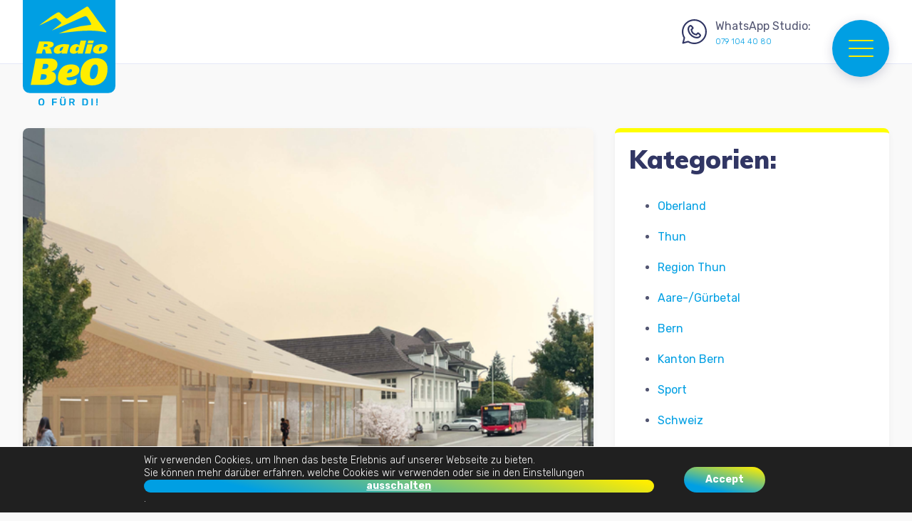

--- FILE ---
content_type: text/html; charset=UTF-8
request_url: https://www.radiobeo.ch/siegerprojekt-fuer-neubau-vom-muensinger-gemeindehaus-steht-fest/
body_size: 18867
content:
<!doctype html>
<html lang="de" class="no-js">
	<head>
		<meta charset="UTF-8">
		<title>  Siegerprojekt für Neubau vom Münsinger Gemeindehaus steht fest : Radio BeO</title>

		<link href="//www.google-analytics.com" rel="dns-prefetch">
        <link href="https://fonts.googleapis.com/css?family=Muli:300,400,500,600,700,800,900&display=swap" rel="stylesheet">
        <link href="https://fonts.googleapis.com/css?family=Rubik:300,400,500,700,900&display=swap" rel="stylesheet">

		<meta http-equiv="X-UA-Compatible" content="IE=edge,chrome=1">
		<meta name="viewport" content="width=device-width, initial-scale=1.0">
		<meta name="description" content="">

		<meta name='robots' content='max-image-preview:large' />
<script type="text/javascript">function rgmkInitGoogleMaps(){window.rgmkGoogleMapsCallback=true;try{jQuery(document).trigger("rgmkGoogleMapsLoad")}catch(err){}}</script><script type="text/javascript">
window._wpemojiSettings = {"baseUrl":"https:\/\/s.w.org\/images\/core\/emoji\/14.0.0\/72x72\/","ext":".png","svgUrl":"https:\/\/s.w.org\/images\/core\/emoji\/14.0.0\/svg\/","svgExt":".svg","source":{"concatemoji":"https:\/\/www.radiobeo.ch\/wp-includes\/js\/wp-emoji-release.min.js?ver=0646c6909c24aa7282b28db37111e680"}};
/*! This file is auto-generated */
!function(i,n){var o,s,e;function c(e){try{var t={supportTests:e,timestamp:(new Date).valueOf()};sessionStorage.setItem(o,JSON.stringify(t))}catch(e){}}function p(e,t,n){e.clearRect(0,0,e.canvas.width,e.canvas.height),e.fillText(t,0,0);var t=new Uint32Array(e.getImageData(0,0,e.canvas.width,e.canvas.height).data),r=(e.clearRect(0,0,e.canvas.width,e.canvas.height),e.fillText(n,0,0),new Uint32Array(e.getImageData(0,0,e.canvas.width,e.canvas.height).data));return t.every(function(e,t){return e===r[t]})}function u(e,t,n){switch(t){case"flag":return n(e,"\ud83c\udff3\ufe0f\u200d\u26a7\ufe0f","\ud83c\udff3\ufe0f\u200b\u26a7\ufe0f")?!1:!n(e,"\ud83c\uddfa\ud83c\uddf3","\ud83c\uddfa\u200b\ud83c\uddf3")&&!n(e,"\ud83c\udff4\udb40\udc67\udb40\udc62\udb40\udc65\udb40\udc6e\udb40\udc67\udb40\udc7f","\ud83c\udff4\u200b\udb40\udc67\u200b\udb40\udc62\u200b\udb40\udc65\u200b\udb40\udc6e\u200b\udb40\udc67\u200b\udb40\udc7f");case"emoji":return!n(e,"\ud83e\udef1\ud83c\udffb\u200d\ud83e\udef2\ud83c\udfff","\ud83e\udef1\ud83c\udffb\u200b\ud83e\udef2\ud83c\udfff")}return!1}function f(e,t,n){var r="undefined"!=typeof WorkerGlobalScope&&self instanceof WorkerGlobalScope?new OffscreenCanvas(300,150):i.createElement("canvas"),a=r.getContext("2d",{willReadFrequently:!0}),o=(a.textBaseline="top",a.font="600 32px Arial",{});return e.forEach(function(e){o[e]=t(a,e,n)}),o}function t(e){var t=i.createElement("script");t.src=e,t.defer=!0,i.head.appendChild(t)}"undefined"!=typeof Promise&&(o="wpEmojiSettingsSupports",s=["flag","emoji"],n.supports={everything:!0,everythingExceptFlag:!0},e=new Promise(function(e){i.addEventListener("DOMContentLoaded",e,{once:!0})}),new Promise(function(t){var n=function(){try{var e=JSON.parse(sessionStorage.getItem(o));if("object"==typeof e&&"number"==typeof e.timestamp&&(new Date).valueOf()<e.timestamp+604800&&"object"==typeof e.supportTests)return e.supportTests}catch(e){}return null}();if(!n){if("undefined"!=typeof Worker&&"undefined"!=typeof OffscreenCanvas&&"undefined"!=typeof URL&&URL.createObjectURL&&"undefined"!=typeof Blob)try{var e="postMessage("+f.toString()+"("+[JSON.stringify(s),u.toString(),p.toString()].join(",")+"));",r=new Blob([e],{type:"text/javascript"}),a=new Worker(URL.createObjectURL(r),{name:"wpTestEmojiSupports"});return void(a.onmessage=function(e){c(n=e.data),a.terminate(),t(n)})}catch(e){}c(n=f(s,u,p))}t(n)}).then(function(e){for(var t in e)n.supports[t]=e[t],n.supports.everything=n.supports.everything&&n.supports[t],"flag"!==t&&(n.supports.everythingExceptFlag=n.supports.everythingExceptFlag&&n.supports[t]);n.supports.everythingExceptFlag=n.supports.everythingExceptFlag&&!n.supports.flag,n.DOMReady=!1,n.readyCallback=function(){n.DOMReady=!0}}).then(function(){return e}).then(function(){var e;n.supports.everything||(n.readyCallback(),(e=n.source||{}).concatemoji?t(e.concatemoji):e.wpemoji&&e.twemoji&&(t(e.twemoji),t(e.wpemoji)))}))}((window,document),window._wpemojiSettings);
</script>
<style type="text/css">
img.wp-smiley,
img.emoji {
	display: inline !important;
	border: none !important;
	box-shadow: none !important;
	height: 1em !important;
	width: 1em !important;
	margin: 0 0.07em !important;
	vertical-align: -0.1em !important;
	background: none !important;
	padding: 0 !important;
}
</style>
	<link rel='stylesheet' id='wp-block-library-css' href='https://www.radiobeo.ch/wp-includes/css/dist/block-library/style.min.css?ver=0646c6909c24aa7282b28db37111e680' media='all' />
<style id='classic-theme-styles-inline-css' type='text/css'>
/*! This file is auto-generated */
.wp-block-button__link{color:#fff;background-color:#32373c;border-radius:9999px;box-shadow:none;text-decoration:none;padding:calc(.667em + 2px) calc(1.333em + 2px);font-size:1.125em}.wp-block-file__button{background:#32373c;color:#fff;text-decoration:none}
</style>
<style id='global-styles-inline-css' type='text/css'>
body{--wp--preset--color--black: #000000;--wp--preset--color--cyan-bluish-gray: #abb8c3;--wp--preset--color--white: #ffffff;--wp--preset--color--pale-pink: #f78da7;--wp--preset--color--vivid-red: #cf2e2e;--wp--preset--color--luminous-vivid-orange: #ff6900;--wp--preset--color--luminous-vivid-amber: #fcb900;--wp--preset--color--light-green-cyan: #7bdcb5;--wp--preset--color--vivid-green-cyan: #00d084;--wp--preset--color--pale-cyan-blue: #8ed1fc;--wp--preset--color--vivid-cyan-blue: #0693e3;--wp--preset--color--vivid-purple: #9b51e0;--wp--preset--gradient--vivid-cyan-blue-to-vivid-purple: linear-gradient(135deg,rgba(6,147,227,1) 0%,rgb(155,81,224) 100%);--wp--preset--gradient--light-green-cyan-to-vivid-green-cyan: linear-gradient(135deg,rgb(122,220,180) 0%,rgb(0,208,130) 100%);--wp--preset--gradient--luminous-vivid-amber-to-luminous-vivid-orange: linear-gradient(135deg,rgba(252,185,0,1) 0%,rgba(255,105,0,1) 100%);--wp--preset--gradient--luminous-vivid-orange-to-vivid-red: linear-gradient(135deg,rgba(255,105,0,1) 0%,rgb(207,46,46) 100%);--wp--preset--gradient--very-light-gray-to-cyan-bluish-gray: linear-gradient(135deg,rgb(238,238,238) 0%,rgb(169,184,195) 100%);--wp--preset--gradient--cool-to-warm-spectrum: linear-gradient(135deg,rgb(74,234,220) 0%,rgb(151,120,209) 20%,rgb(207,42,186) 40%,rgb(238,44,130) 60%,rgb(251,105,98) 80%,rgb(254,248,76) 100%);--wp--preset--gradient--blush-light-purple: linear-gradient(135deg,rgb(255,206,236) 0%,rgb(152,150,240) 100%);--wp--preset--gradient--blush-bordeaux: linear-gradient(135deg,rgb(254,205,165) 0%,rgb(254,45,45) 50%,rgb(107,0,62) 100%);--wp--preset--gradient--luminous-dusk: linear-gradient(135deg,rgb(255,203,112) 0%,rgb(199,81,192) 50%,rgb(65,88,208) 100%);--wp--preset--gradient--pale-ocean: linear-gradient(135deg,rgb(255,245,203) 0%,rgb(182,227,212) 50%,rgb(51,167,181) 100%);--wp--preset--gradient--electric-grass: linear-gradient(135deg,rgb(202,248,128) 0%,rgb(113,206,126) 100%);--wp--preset--gradient--midnight: linear-gradient(135deg,rgb(2,3,129) 0%,rgb(40,116,252) 100%);--wp--preset--font-size--small: 13px;--wp--preset--font-size--medium: 20px;--wp--preset--font-size--large: 36px;--wp--preset--font-size--x-large: 42px;--wp--preset--spacing--20: 0.44rem;--wp--preset--spacing--30: 0.67rem;--wp--preset--spacing--40: 1rem;--wp--preset--spacing--50: 1.5rem;--wp--preset--spacing--60: 2.25rem;--wp--preset--spacing--70: 3.38rem;--wp--preset--spacing--80: 5.06rem;--wp--preset--shadow--natural: 6px 6px 9px rgba(0, 0, 0, 0.2);--wp--preset--shadow--deep: 12px 12px 50px rgba(0, 0, 0, 0.4);--wp--preset--shadow--sharp: 6px 6px 0px rgba(0, 0, 0, 0.2);--wp--preset--shadow--outlined: 6px 6px 0px -3px rgba(255, 255, 255, 1), 6px 6px rgba(0, 0, 0, 1);--wp--preset--shadow--crisp: 6px 6px 0px rgba(0, 0, 0, 1);}:where(.is-layout-flex){gap: 0.5em;}:where(.is-layout-grid){gap: 0.5em;}body .is-layout-flow > .alignleft{float: left;margin-inline-start: 0;margin-inline-end: 2em;}body .is-layout-flow > .alignright{float: right;margin-inline-start: 2em;margin-inline-end: 0;}body .is-layout-flow > .aligncenter{margin-left: auto !important;margin-right: auto !important;}body .is-layout-constrained > .alignleft{float: left;margin-inline-start: 0;margin-inline-end: 2em;}body .is-layout-constrained > .alignright{float: right;margin-inline-start: 2em;margin-inline-end: 0;}body .is-layout-constrained > .aligncenter{margin-left: auto !important;margin-right: auto !important;}body .is-layout-constrained > :where(:not(.alignleft):not(.alignright):not(.alignfull)){max-width: var(--wp--style--global--content-size);margin-left: auto !important;margin-right: auto !important;}body .is-layout-constrained > .alignwide{max-width: var(--wp--style--global--wide-size);}body .is-layout-flex{display: flex;}body .is-layout-flex{flex-wrap: wrap;align-items: center;}body .is-layout-flex > *{margin: 0;}body .is-layout-grid{display: grid;}body .is-layout-grid > *{margin: 0;}:where(.wp-block-columns.is-layout-flex){gap: 2em;}:where(.wp-block-columns.is-layout-grid){gap: 2em;}:where(.wp-block-post-template.is-layout-flex){gap: 1.25em;}:where(.wp-block-post-template.is-layout-grid){gap: 1.25em;}.has-black-color{color: var(--wp--preset--color--black) !important;}.has-cyan-bluish-gray-color{color: var(--wp--preset--color--cyan-bluish-gray) !important;}.has-white-color{color: var(--wp--preset--color--white) !important;}.has-pale-pink-color{color: var(--wp--preset--color--pale-pink) !important;}.has-vivid-red-color{color: var(--wp--preset--color--vivid-red) !important;}.has-luminous-vivid-orange-color{color: var(--wp--preset--color--luminous-vivid-orange) !important;}.has-luminous-vivid-amber-color{color: var(--wp--preset--color--luminous-vivid-amber) !important;}.has-light-green-cyan-color{color: var(--wp--preset--color--light-green-cyan) !important;}.has-vivid-green-cyan-color{color: var(--wp--preset--color--vivid-green-cyan) !important;}.has-pale-cyan-blue-color{color: var(--wp--preset--color--pale-cyan-blue) !important;}.has-vivid-cyan-blue-color{color: var(--wp--preset--color--vivid-cyan-blue) !important;}.has-vivid-purple-color{color: var(--wp--preset--color--vivid-purple) !important;}.has-black-background-color{background-color: var(--wp--preset--color--black) !important;}.has-cyan-bluish-gray-background-color{background-color: var(--wp--preset--color--cyan-bluish-gray) !important;}.has-white-background-color{background-color: var(--wp--preset--color--white) !important;}.has-pale-pink-background-color{background-color: var(--wp--preset--color--pale-pink) !important;}.has-vivid-red-background-color{background-color: var(--wp--preset--color--vivid-red) !important;}.has-luminous-vivid-orange-background-color{background-color: var(--wp--preset--color--luminous-vivid-orange) !important;}.has-luminous-vivid-amber-background-color{background-color: var(--wp--preset--color--luminous-vivid-amber) !important;}.has-light-green-cyan-background-color{background-color: var(--wp--preset--color--light-green-cyan) !important;}.has-vivid-green-cyan-background-color{background-color: var(--wp--preset--color--vivid-green-cyan) !important;}.has-pale-cyan-blue-background-color{background-color: var(--wp--preset--color--pale-cyan-blue) !important;}.has-vivid-cyan-blue-background-color{background-color: var(--wp--preset--color--vivid-cyan-blue) !important;}.has-vivid-purple-background-color{background-color: var(--wp--preset--color--vivid-purple) !important;}.has-black-border-color{border-color: var(--wp--preset--color--black) !important;}.has-cyan-bluish-gray-border-color{border-color: var(--wp--preset--color--cyan-bluish-gray) !important;}.has-white-border-color{border-color: var(--wp--preset--color--white) !important;}.has-pale-pink-border-color{border-color: var(--wp--preset--color--pale-pink) !important;}.has-vivid-red-border-color{border-color: var(--wp--preset--color--vivid-red) !important;}.has-luminous-vivid-orange-border-color{border-color: var(--wp--preset--color--luminous-vivid-orange) !important;}.has-luminous-vivid-amber-border-color{border-color: var(--wp--preset--color--luminous-vivid-amber) !important;}.has-light-green-cyan-border-color{border-color: var(--wp--preset--color--light-green-cyan) !important;}.has-vivid-green-cyan-border-color{border-color: var(--wp--preset--color--vivid-green-cyan) !important;}.has-pale-cyan-blue-border-color{border-color: var(--wp--preset--color--pale-cyan-blue) !important;}.has-vivid-cyan-blue-border-color{border-color: var(--wp--preset--color--vivid-cyan-blue) !important;}.has-vivid-purple-border-color{border-color: var(--wp--preset--color--vivid-purple) !important;}.has-vivid-cyan-blue-to-vivid-purple-gradient-background{background: var(--wp--preset--gradient--vivid-cyan-blue-to-vivid-purple) !important;}.has-light-green-cyan-to-vivid-green-cyan-gradient-background{background: var(--wp--preset--gradient--light-green-cyan-to-vivid-green-cyan) !important;}.has-luminous-vivid-amber-to-luminous-vivid-orange-gradient-background{background: var(--wp--preset--gradient--luminous-vivid-amber-to-luminous-vivid-orange) !important;}.has-luminous-vivid-orange-to-vivid-red-gradient-background{background: var(--wp--preset--gradient--luminous-vivid-orange-to-vivid-red) !important;}.has-very-light-gray-to-cyan-bluish-gray-gradient-background{background: var(--wp--preset--gradient--very-light-gray-to-cyan-bluish-gray) !important;}.has-cool-to-warm-spectrum-gradient-background{background: var(--wp--preset--gradient--cool-to-warm-spectrum) !important;}.has-blush-light-purple-gradient-background{background: var(--wp--preset--gradient--blush-light-purple) !important;}.has-blush-bordeaux-gradient-background{background: var(--wp--preset--gradient--blush-bordeaux) !important;}.has-luminous-dusk-gradient-background{background: var(--wp--preset--gradient--luminous-dusk) !important;}.has-pale-ocean-gradient-background{background: var(--wp--preset--gradient--pale-ocean) !important;}.has-electric-grass-gradient-background{background: var(--wp--preset--gradient--electric-grass) !important;}.has-midnight-gradient-background{background: var(--wp--preset--gradient--midnight) !important;}.has-small-font-size{font-size: var(--wp--preset--font-size--small) !important;}.has-medium-font-size{font-size: var(--wp--preset--font-size--medium) !important;}.has-large-font-size{font-size: var(--wp--preset--font-size--large) !important;}.has-x-large-font-size{font-size: var(--wp--preset--font-size--x-large) !important;}
.wp-block-navigation a:where(:not(.wp-element-button)){color: inherit;}
:where(.wp-block-post-template.is-layout-flex){gap: 1.25em;}:where(.wp-block-post-template.is-layout-grid){gap: 1.25em;}
:where(.wp-block-columns.is-layout-flex){gap: 2em;}:where(.wp-block-columns.is-layout-grid){gap: 2em;}
.wp-block-pullquote{font-size: 1.5em;line-height: 1.6;}
</style>
<link rel='stylesheet' id='contact-form-7-css' href='https://www.radiobeo.ch/wp-content/plugins/contact-form-7/includes/css/styles.css?ver=5.9.8' media='all' />
<link rel='stylesheet' id='woocommerce-layout-css' href='https://www.radiobeo.ch/wp-content/plugins/woocommerce/assets/css/woocommerce-layout.css?ver=8.7.2' media='all' />
<link rel='stylesheet' id='woocommerce-smallscreen-css' href='https://www.radiobeo.ch/wp-content/plugins/woocommerce/assets/css/woocommerce-smallscreen.css?ver=8.7.2' media='only screen and (max-width: 768px)' />
<link rel='stylesheet' id='woocommerce-general-css' href='https://www.radiobeo.ch/wp-content/plugins/woocommerce/assets/css/woocommerce.css?ver=8.7.2' media='all' />
<style id='woocommerce-inline-inline-css' type='text/css'>
.woocommerce form .form-row .required { visibility: visible; }
</style>
<link rel='stylesheet' id='normalize-css' href='https://www.radiobeo.ch/wp-content/themes/radiobeo/normalize.css?ver=1.0' media='all' />
<link rel='stylesheet' id='html5blank-css' href='https://www.radiobeo.ch/wp-content/themes/radiobeo/style.css?ver=1.2' media='all' />
<link rel='stylesheet' id='bsf-Defaults-css' href='https://www.radiobeo.ch/wp-content/uploads/smile_fonts/Defaults/Defaults.css?ver=3.19.11' media='all' />
<link rel='stylesheet' id='moove_gdpr_frontend-css' href='https://www.radiobeo.ch/wp-content/plugins/gdpr-cookie-compliance/dist/styles/gdpr-main-nf.css?ver=4.15.1' media='all' />
<style id='moove_gdpr_frontend-inline-css' type='text/css'>
				#moove_gdpr_cookie_modal .moove-gdpr-modal-content .moove-gdpr-tab-main h3.tab-title, 
				#moove_gdpr_cookie_modal .moove-gdpr-modal-content .moove-gdpr-tab-main span.tab-title,
				#moove_gdpr_cookie_modal .moove-gdpr-modal-content .moove-gdpr-modal-left-content #moove-gdpr-menu li a, 
				#moove_gdpr_cookie_modal .moove-gdpr-modal-content .moove-gdpr-modal-left-content #moove-gdpr-menu li button,
				#moove_gdpr_cookie_modal .moove-gdpr-modal-content .moove-gdpr-modal-left-content .moove-gdpr-branding-cnt a,
				#moove_gdpr_cookie_modal .moove-gdpr-modal-content .moove-gdpr-modal-footer-content .moove-gdpr-button-holder a.mgbutton, 
				#moove_gdpr_cookie_modal .moove-gdpr-modal-content .moove-gdpr-modal-footer-content .moove-gdpr-button-holder button.mgbutton,
				#moove_gdpr_cookie_modal .cookie-switch .cookie-slider:after, 
				#moove_gdpr_cookie_modal .cookie-switch .slider:after, 
				#moove_gdpr_cookie_modal .switch .cookie-slider:after, 
				#moove_gdpr_cookie_modal .switch .slider:after,
				#moove_gdpr_cookie_info_bar .moove-gdpr-info-bar-container .moove-gdpr-info-bar-content p, 
				#moove_gdpr_cookie_info_bar .moove-gdpr-info-bar-container .moove-gdpr-info-bar-content p a,
				#moove_gdpr_cookie_info_bar .moove-gdpr-info-bar-container .moove-gdpr-info-bar-content a.mgbutton, 
				#moove_gdpr_cookie_info_bar .moove-gdpr-info-bar-container .moove-gdpr-info-bar-content button.mgbutton,
				#moove_gdpr_cookie_modal .moove-gdpr-modal-content .moove-gdpr-tab-main .moove-gdpr-tab-main-content h1, 
				#moove_gdpr_cookie_modal .moove-gdpr-modal-content .moove-gdpr-tab-main .moove-gdpr-tab-main-content h2, 
				#moove_gdpr_cookie_modal .moove-gdpr-modal-content .moove-gdpr-tab-main .moove-gdpr-tab-main-content h3, 
				#moove_gdpr_cookie_modal .moove-gdpr-modal-content .moove-gdpr-tab-main .moove-gdpr-tab-main-content h4, 
				#moove_gdpr_cookie_modal .moove-gdpr-modal-content .moove-gdpr-tab-main .moove-gdpr-tab-main-content h5, 
				#moove_gdpr_cookie_modal .moove-gdpr-modal-content .moove-gdpr-tab-main .moove-gdpr-tab-main-content h6,
				#moove_gdpr_cookie_modal .moove-gdpr-modal-content.moove_gdpr_modal_theme_v2 .moove-gdpr-modal-title .tab-title,
				#moove_gdpr_cookie_modal .moove-gdpr-modal-content.moove_gdpr_modal_theme_v2 .moove-gdpr-tab-main h3.tab-title, 
				#moove_gdpr_cookie_modal .moove-gdpr-modal-content.moove_gdpr_modal_theme_v2 .moove-gdpr-tab-main span.tab-title,
				#moove_gdpr_cookie_modal .moove-gdpr-modal-content.moove_gdpr_modal_theme_v2 .moove-gdpr-branding-cnt a {
				 	font-weight: inherit				}
			#moove_gdpr_cookie_modal,#moove_gdpr_cookie_info_bar,.gdpr_cookie_settings_shortcode_content{font-family:Rubik,sans-serif}#moove_gdpr_save_popup_settings_button{background-color:#373737;color:#fff}#moove_gdpr_save_popup_settings_button:hover{background-color:#000}#moove_gdpr_cookie_info_bar .moove-gdpr-info-bar-container .moove-gdpr-info-bar-content a.mgbutton,#moove_gdpr_cookie_info_bar .moove-gdpr-info-bar-container .moove-gdpr-info-bar-content button.mgbutton{background-color:#313664}#moove_gdpr_cookie_modal .moove-gdpr-modal-content .moove-gdpr-modal-footer-content .moove-gdpr-button-holder a.mgbutton,#moove_gdpr_cookie_modal .moove-gdpr-modal-content .moove-gdpr-modal-footer-content .moove-gdpr-button-holder button.mgbutton,.gdpr_cookie_settings_shortcode_content .gdpr-shr-button.button-green{background-color:#313664;border-color:#313664}#moove_gdpr_cookie_modal .moove-gdpr-modal-content .moove-gdpr-modal-footer-content .moove-gdpr-button-holder a.mgbutton:hover,#moove_gdpr_cookie_modal .moove-gdpr-modal-content .moove-gdpr-modal-footer-content .moove-gdpr-button-holder button.mgbutton:hover,.gdpr_cookie_settings_shortcode_content .gdpr-shr-button.button-green:hover{background-color:#fff;color:#313664}#moove_gdpr_cookie_modal .moove-gdpr-modal-content .moove-gdpr-modal-close i,#moove_gdpr_cookie_modal .moove-gdpr-modal-content .moove-gdpr-modal-close span.gdpr-icon{background-color:#313664;border:1px solid #313664}#moove_gdpr_cookie_info_bar span.change-settings-button.focus-g,#moove_gdpr_cookie_info_bar span.change-settings-button:focus,#moove_gdpr_cookie_info_bar button.change-settings-button.focus-g,#moove_gdpr_cookie_info_bar button.change-settings-button:focus{-webkit-box-shadow:0 0 1px 3px #313664;-moz-box-shadow:0 0 1px 3px #313664;box-shadow:0 0 1px 3px #313664}#moove_gdpr_cookie_modal .moove-gdpr-modal-content .moove-gdpr-modal-close i:hover,#moove_gdpr_cookie_modal .moove-gdpr-modal-content .moove-gdpr-modal-close span.gdpr-icon:hover,#moove_gdpr_cookie_info_bar span[data-href]>u.change-settings-button{color:#313664}#moove_gdpr_cookie_modal .moove-gdpr-modal-content .moove-gdpr-modal-left-content #moove-gdpr-menu li.menu-item-selected a span.gdpr-icon,#moove_gdpr_cookie_modal .moove-gdpr-modal-content .moove-gdpr-modal-left-content #moove-gdpr-menu li.menu-item-selected button span.gdpr-icon{color:inherit}#moove_gdpr_cookie_modal .moove-gdpr-modal-content .moove-gdpr-modal-left-content #moove-gdpr-menu li a span.gdpr-icon,#moove_gdpr_cookie_modal .moove-gdpr-modal-content .moove-gdpr-modal-left-content #moove-gdpr-menu li button span.gdpr-icon{color:inherit}#moove_gdpr_cookie_modal .gdpr-acc-link{line-height:0;font-size:0;color:transparent;position:absolute}#moove_gdpr_cookie_modal .moove-gdpr-modal-content .moove-gdpr-modal-close:hover i,#moove_gdpr_cookie_modal .moove-gdpr-modal-content .moove-gdpr-modal-left-content #moove-gdpr-menu li a,#moove_gdpr_cookie_modal .moove-gdpr-modal-content .moove-gdpr-modal-left-content #moove-gdpr-menu li button,#moove_gdpr_cookie_modal .moove-gdpr-modal-content .moove-gdpr-modal-left-content #moove-gdpr-menu li button i,#moove_gdpr_cookie_modal .moove-gdpr-modal-content .moove-gdpr-modal-left-content #moove-gdpr-menu li a i,#moove_gdpr_cookie_modal .moove-gdpr-modal-content .moove-gdpr-tab-main .moove-gdpr-tab-main-content a:hover,#moove_gdpr_cookie_info_bar.moove-gdpr-dark-scheme .moove-gdpr-info-bar-container .moove-gdpr-info-bar-content a.mgbutton:hover,#moove_gdpr_cookie_info_bar.moove-gdpr-dark-scheme .moove-gdpr-info-bar-container .moove-gdpr-info-bar-content button.mgbutton:hover,#moove_gdpr_cookie_info_bar.moove-gdpr-dark-scheme .moove-gdpr-info-bar-container .moove-gdpr-info-bar-content a:hover,#moove_gdpr_cookie_info_bar.moove-gdpr-dark-scheme .moove-gdpr-info-bar-container .moove-gdpr-info-bar-content button:hover,#moove_gdpr_cookie_info_bar.moove-gdpr-dark-scheme .moove-gdpr-info-bar-container .moove-gdpr-info-bar-content span.change-settings-button:hover,#moove_gdpr_cookie_info_bar.moove-gdpr-dark-scheme .moove-gdpr-info-bar-container .moove-gdpr-info-bar-content button.change-settings-button:hover,#moove_gdpr_cookie_info_bar.moove-gdpr-dark-scheme .moove-gdpr-info-bar-container .moove-gdpr-info-bar-content u.change-settings-button:hover,#moove_gdpr_cookie_info_bar span[data-href]>u.change-settings-button,#moove_gdpr_cookie_info_bar.moove-gdpr-dark-scheme .moove-gdpr-info-bar-container .moove-gdpr-info-bar-content a.mgbutton.focus-g,#moove_gdpr_cookie_info_bar.moove-gdpr-dark-scheme .moove-gdpr-info-bar-container .moove-gdpr-info-bar-content button.mgbutton.focus-g,#moove_gdpr_cookie_info_bar.moove-gdpr-dark-scheme .moove-gdpr-info-bar-container .moove-gdpr-info-bar-content a.focus-g,#moove_gdpr_cookie_info_bar.moove-gdpr-dark-scheme .moove-gdpr-info-bar-container .moove-gdpr-info-bar-content button.focus-g,#moove_gdpr_cookie_info_bar.moove-gdpr-dark-scheme .moove-gdpr-info-bar-container .moove-gdpr-info-bar-content a.mgbutton:focus,#moove_gdpr_cookie_info_bar.moove-gdpr-dark-scheme .moove-gdpr-info-bar-container .moove-gdpr-info-bar-content button.mgbutton:focus,#moove_gdpr_cookie_info_bar.moove-gdpr-dark-scheme .moove-gdpr-info-bar-container .moove-gdpr-info-bar-content a:focus,#moove_gdpr_cookie_info_bar.moove-gdpr-dark-scheme .moove-gdpr-info-bar-container .moove-gdpr-info-bar-content button:focus,#moove_gdpr_cookie_info_bar.moove-gdpr-dark-scheme .moove-gdpr-info-bar-container .moove-gdpr-info-bar-content span.change-settings-button.focus-g,span.change-settings-button:focus,button.change-settings-button.focus-g,button.change-settings-button:focus,#moove_gdpr_cookie_info_bar.moove-gdpr-dark-scheme .moove-gdpr-info-bar-container .moove-gdpr-info-bar-content u.change-settings-button.focus-g,#moove_gdpr_cookie_info_bar.moove-gdpr-dark-scheme .moove-gdpr-info-bar-container .moove-gdpr-info-bar-content u.change-settings-button:focus{color:#313664}#moove_gdpr_cookie_modal.gdpr_lightbox-hide{display:none}
</style>
<script type='text/javascript' src='https://www.radiobeo.ch/wp-content/themes/radiobeo/js/lib/conditionizr-4.3.0.min.js?ver=4.3.0' id='conditionizr-js'></script>
<script type='text/javascript' src='https://www.radiobeo.ch/wp-content/themes/radiobeo/js/lib/modernizr-2.7.1.min.js?ver=2.7.1' id='modernizr-js'></script>
<script type='text/javascript' src='https://www.radiobeo.ch/wp-includes/js/jquery/jquery.min.js?ver=3.7.0' id='jquery-core-js'></script>
<script type='text/javascript' src='https://www.radiobeo.ch/wp-includes/js/jquery/jquery-migrate.min.js?ver=3.4.1' id='jquery-migrate-js'></script>
<script type='text/javascript' src='https://www.radiobeo.ch/wp-content/themes/radiobeo/js/scripts.js?ver=1.0.0' id='html5blankscripts-js'></script>
<script type='text/javascript' id='meteo_data-js-extra'>
/* <![CDATA[ */
var meteoAjax = {"ajaxurl":"https:\/\/www.radiobeo.ch\/wp-admin\/admin-ajax.php","rootDir":"\/var\/www\/vhosts\/radiobeo.ch\/httpdocs"};
/* ]]> */
</script>
<script type='text/javascript' src='https://www.radiobeo.ch/wp-content/themes/radiobeo/js/meteo_ajax.js?ver=0646c6909c24aa7282b28db37111e680' id='meteo_data-js'></script>
<script type='text/javascript' src='https://www.radiobeo.ch/wp-content/plugins/woocommerce/assets/js/jquery-blockui/jquery.blockUI.min.js?ver=2.7.0-wc.8.7.2' id='jquery-blockui-js' data-wp-strategy='defer'></script>
<script type='text/javascript' id='wc-add-to-cart-js-extra'>
/* <![CDATA[ */
var wc_add_to_cart_params = {"ajax_url":"\/wp-admin\/admin-ajax.php","wc_ajax_url":"\/?wc-ajax=%%endpoint%%","i18n_view_cart":"Warenkorb anzeigen","cart_url":"https:\/\/www.radiobeo.ch\/cart\/","is_cart":"","cart_redirect_after_add":"no"};
/* ]]> */
</script>
<script type='text/javascript' src='https://www.radiobeo.ch/wp-content/plugins/woocommerce/assets/js/frontend/add-to-cart.min.js?ver=8.7.2' id='wc-add-to-cart-js' data-wp-strategy='defer'></script>
<script type='text/javascript' src='https://www.radiobeo.ch/wp-content/plugins/woocommerce/assets/js/js-cookie/js.cookie.min.js?ver=2.1.4-wc.8.7.2' id='js-cookie-js' defer data-wp-strategy='defer'></script>
<script type='text/javascript' id='woocommerce-js-extra'>
/* <![CDATA[ */
var woocommerce_params = {"ajax_url":"\/wp-admin\/admin-ajax.php","wc_ajax_url":"\/?wc-ajax=%%endpoint%%"};
/* ]]> */
</script>
<script type='text/javascript' src='https://www.radiobeo.ch/wp-content/plugins/woocommerce/assets/js/frontend/woocommerce.min.js?ver=8.7.2' id='woocommerce-js' defer data-wp-strategy='defer'></script>
<script type='text/javascript' src='https://www.radiobeo.ch/wp-content/plugins/js_composer/assets/js/vendors/woocommerce-add-to-cart.js?ver=6.8.0' id='vc_woocommerce-add-to-cart-js-js'></script>
<link rel="https://api.w.org/" href="https://www.radiobeo.ch/wp-json/" /><link rel="alternate" type="application/json" href="https://www.radiobeo.ch/wp-json/wp/v2/posts/541649" /><link rel="alternate" type="application/json+oembed" href="https://www.radiobeo.ch/wp-json/oembed/1.0/embed?url=https%3A%2F%2Fwww.radiobeo.ch%2Fsiegerprojekt-fuer-neubau-vom-muensinger-gemeindehaus-steht-fest%2F" />
<link rel="alternate" type="text/xml+oembed" href="https://www.radiobeo.ch/wp-json/oembed/1.0/embed?url=https%3A%2F%2Fwww.radiobeo.ch%2Fsiegerprojekt-fuer-neubau-vom-muensinger-gemeindehaus-steht-fest%2F&#038;format=xml" />
	<noscript><style>.woocommerce-product-gallery{ opacity: 1 !important; }</style></noscript>
	<meta name="generator" content="Powered by WPBakery Page Builder - drag and drop page builder for WordPress."/>
<style>button#responsive-menu-button,#responsive-menu-container{display: none;-webkit-text-size-adjust: 100%}@media screen and (max-width:8000px){#responsive-menu-container{display: block;position: fixed;top: 0;bottom: 0;z-index: 99998;padding-bottom: 5px;margin-bottom: -5px;outline: 1px solid transparent;overflow-y: auto;overflow-x: hidden}#responsive-menu-container .responsive-menu-search-box{width: 100%;padding: 0 2%;border-radius: 2px;height: 50px;-webkit-appearance: none}#responsive-menu-container.push-left,#responsive-menu-container.slide-left{transform: translateX(-100%);-ms-transform: translateX(-100%);-webkit-transform: translateX(-100%);-moz-transform: translateX(-100%)}.responsive-menu-open #responsive-menu-container.push-left,.responsive-menu-open #responsive-menu-container.slide-left{transform: translateX(0);-ms-transform: translateX(0);-webkit-transform: translateX(0);-moz-transform: translateX(0)}#responsive-menu-container.push-top,#responsive-menu-container.slide-top{transform: translateY(-100%);-ms-transform: translateY(-100%);-webkit-transform: translateY(-100%);-moz-transform: translateY(-100%)}.responsive-menu-open #responsive-menu-container.push-top,.responsive-menu-open #responsive-menu-container.slide-top{transform: translateY(0);-ms-transform: translateY(0);-webkit-transform: translateY(0);-moz-transform: translateY(0)}#responsive-menu-container.push-right,#responsive-menu-container.slide-right{transform: translateX(100%);-ms-transform: translateX(100%);-webkit-transform: translateX(100%);-moz-transform: translateX(100%)}.responsive-menu-open #responsive-menu-container.push-right,.responsive-menu-open #responsive-menu-container.slide-right{transform: translateX(0);-ms-transform: translateX(0);-webkit-transform: translateX(0);-moz-transform: translateX(0)}#responsive-menu-container.push-bottom,#responsive-menu-container.slide-bottom{transform: translateY(100%);-ms-transform: translateY(100%);-webkit-transform: translateY(100%);-moz-transform: translateY(100%)}.responsive-menu-open #responsive-menu-container.push-bottom,.responsive-menu-open #responsive-menu-container.slide-bottom{transform: translateY(0);-ms-transform: translateY(0);-webkit-transform: translateY(0);-moz-transform: translateY(0)}#responsive-menu-container,#responsive-menu-container:before,#responsive-menu-container:after,#responsive-menu-container *,#responsive-menu-container *:before,#responsive-menu-container *:after{box-sizing: border-box;margin: 0;padding: 0}#responsive-menu-container #responsive-menu-search-box,#responsive-menu-container #responsive-menu-additional-content,#responsive-menu-container #responsive-menu-title{padding: 25px 5%}#responsive-menu-container #responsive-menu,#responsive-menu-container #responsive-menu ul{width: 100%}#responsive-menu-container #responsive-menu ul.responsive-menu-submenu{display: none}#responsive-menu-container #responsive-menu ul.responsive-menu-submenu.responsive-menu-submenu-open{display: block}#responsive-menu-container #responsive-menu ul.responsive-menu-submenu-depth-1 a.responsive-menu-item-link{padding-left:10%}#responsive-menu-container #responsive-menu ul.responsive-menu-submenu-depth-2 a.responsive-menu-item-link{padding-left:15%}#responsive-menu-container #responsive-menu ul.responsive-menu-submenu-depth-3 a.responsive-menu-item-link{padding-left:20%}#responsive-menu-container #responsive-menu ul.responsive-menu-submenu-depth-4 a.responsive-menu-item-link{padding-left:25%}#responsive-menu-container #responsive-menu ul.responsive-menu-submenu-depth-5 a.responsive-menu-item-link{padding-left:30%}#responsive-menu-container li.responsive-menu-item{width: 100%;list-style: none}#responsive-menu-container li.responsive-menu-item a{width: 100%;display: block;text-decoration: none;position: relative}#responsive-menu-container #responsive-menu li.responsive-menu-item a{padding: 0 5%}#responsive-menu-container .responsive-menu-submenu li.responsive-menu-item a{padding: 0 5%}#responsive-menu-container li.responsive-menu-item a .fa{margin-right: 15px}#responsive-menu-container li.responsive-menu-item a .responsive-menu-subarrow{position: absolute;top: 0;bottom: 0;text-align: center;overflow: hidden}#responsive-menu-container li.responsive-menu-item a .responsive-menu-subarrow.fa{margin-right: 0}button#responsive-menu-button .responsive-menu-button-icon-inactive{display: none}button#responsive-menu-button{z-index: 99999;display: none;overflow: hidden;outline: none}button#responsive-menu-button img{max-width: 100%}.responsive-menu-label{display: inline-block;font-weight: 600;margin: 0 5px;vertical-align: middle}.responsive-menu-label .responsive-menu-button-text-open{display: none}.responsive-menu-accessible{display: inline-block}.responsive-menu-accessible .responsive-menu-box{display: inline-block;vertical-align: middle}.responsive-menu-label.responsive-menu-label-top,.responsive-menu-label.responsive-menu-label-bottom{display: block;margin: 0 auto}button#responsive-menu-button{padding: 0 0;display: inline-block;cursor: pointer;transition-property: opacity, filter;transition-duration: 0.15s;transition-timing-function: linear;font: inherit;color: inherit;text-transform: none;background-color: transparent;border: 0;margin: 0;overflow: visible}.responsive-menu-box{width:35px;height:16px;display: inline-block;position: relative}.responsive-menu-inner{display: block;top: 50%;margin-top:-1px}.responsive-menu-inner,.responsive-menu-inner::before,.responsive-menu-inner::after{width:35px;height:2px;background-color:#ffed00;border-radius: 4px;position: absolute;transition-property: transform;transition-duration: 0.15s;transition-timing-function: ease}.responsive-menu-open .responsive-menu-inner,.responsive-menu-open .responsive-menu-inner::before,.responsive-menu-open .responsive-menu-inner::after{background-color:#ffed00}button#responsive-menu-button:hover .responsive-menu-inner,button#responsive-menu-button:hover .responsive-menu-inner::before,button#responsive-menu-button:hover .responsive-menu-inner::after,button#responsive-menu-button:hover .responsive-menu-open .responsive-menu-inner,button#responsive-menu-button:hover .responsive-menu-open .responsive-menu-inner::before,button#responsive-menu-button:hover .responsive-menu-open .responsive-menu-inner::after,button#responsive-menu-button:focus .responsive-menu-inner,button#responsive-menu-button:focus .responsive-menu-inner::before,button#responsive-menu-button:focus .responsive-menu-inner::after,button#responsive-menu-button:focus .responsive-menu-open .responsive-menu-inner,button#responsive-menu-button:focus .responsive-menu-open .responsive-menu-inner::before,button#responsive-menu-button:focus .responsive-menu-open .responsive-menu-inner::after{background-color:#ffed00}.responsive-menu-inner::before,.responsive-menu-inner::after{content: "";display: block}.responsive-menu-inner::before{top:-7px}.responsive-menu-inner::after{bottom:-7px}.responsive-menu-boring .responsive-menu-inner,.responsive-menu-boring .responsive-menu-inner::before,.responsive-menu-boring .responsive-menu-inner::after{transition-property: none}.responsive-menu-boring.is-active .responsive-menu-inner{transform: rotate(45deg)}.responsive-menu-boring.is-active .responsive-menu-inner::before{top: 0;opacity: 0}.responsive-menu-boring.is-active .responsive-menu-inner::after{bottom: 0;transform: rotate(-90deg)}button#responsive-menu-button{width:80px;height:80px;position:absolute;top:28px;right:0%;background:#009fe3}.responsive-menu-open button#responsive-menu-button{background:#009fe3}.responsive-menu-open button#responsive-menu-button:hover,.responsive-menu-open button#responsive-menu-button:focus,button#responsive-menu-button:hover,button#responsive-menu-button:focus{background:#009fe3}button#responsive-menu-button .responsive-menu-box{color:#ffed00}.responsive-menu-open button#responsive-menu-button .responsive-menu-box{color:#ffed00}.responsive-menu-label{color:#ffffff;font-size:14px;line-height:13px}button#responsive-menu-button{display: inline-block;transition: transform 0.5s, background-color 0.5s}html.responsive-menu-open{cursor: pointer}#responsive-menu-container{cursor: initial}#responsive-menu-container{width:30%;right: 0;transition: transform 0.5s;text-align:left;background:#ffffff}#responsive-menu-container #responsive-menu-wrapper{background:#ffffff}#responsive-menu-container #responsive-menu-additional-content{color:#000000}#responsive-menu-container .responsive-menu-search-box{background:#ffffff;border: 2px solid #dadada;color:#333333}#responsive-menu-container .responsive-menu-search-box:-ms-input-placeholder{color:#c7c7cd}#responsive-menu-container .responsive-menu-search-box::-webkit-input-placeholder{color:#c7c7cd}#responsive-menu-container .responsive-menu-search-box:-moz-placeholder{color:#c7c7cd;opacity: 1}#responsive-menu-container .responsive-menu-search-box::-moz-placeholder{color:#c7c7cd;opacity: 1}#responsive-menu-container .responsive-menu-item-link,#responsive-menu-container #responsive-menu-title,#responsive-menu-container .responsive-menu-subarrow{transition: background-color 0.5s, border-color 0.5s, color 0.5s}#responsive-menu-container #responsive-menu-title{background-color:#ffffff;color:#313664;font-size:18px;text-align:left}#responsive-menu-container #responsive-menu-title a{color:#313664;font-size:18px;text-decoration: none}#responsive-menu-container #responsive-menu-title a:hover{color:#313664}#responsive-menu-container #responsive-menu-title:hover{background-color:#e5e8f8;color:#313664}#responsive-menu-container #responsive-menu-title:hover a{color:#313664}#responsive-menu-container #responsive-menu-title #responsive-menu-title-image{display: inline-block;vertical-align: middle;max-width: 100%;margin-bottom: 15px}#responsive-menu-container #responsive-menu-title #responsive-menu-title-image img{max-width: 100%}#responsive-menu-container #responsive-menu > li.responsive-menu-item:first-child > a{border-top:1px solid #e5e8f8}#responsive-menu-container #responsive-menu li.responsive-menu-item .responsive-menu-item-link{font-size:13px}#responsive-menu-container #responsive-menu li.responsive-menu-item a{line-height:40px;border-bottom:1px solid #e5e8f8;color:#313664;background-color:#ffffff;height:40px}#responsive-menu-container #responsive-menu li.responsive-menu-item a:hover{color:#313664;background-color:#e5e8f8;border-color:#e5e8f8}#responsive-menu-container #responsive-menu li.responsive-menu-item a:hover .responsive-menu-subarrow{color:#ffffff;border-color:#313664;background-color:#009fe3}#responsive-menu-container #responsive-menu li.responsive-menu-item a:hover .responsive-menu-subarrow.responsive-menu-subarrow-active{color:#ffffff;border-color:#313664;background-color:#009fe3}#responsive-menu-container #responsive-menu li.responsive-menu-item a .responsive-menu-subarrow{right: 0;height:39px;line-height:39px;width:40px;color:#ffffff;border-left:1px solid #313664;background-color:#009fe3}#responsive-menu-container #responsive-menu li.responsive-menu-item a .responsive-menu-subarrow.responsive-menu-subarrow-active{color:#ffffff;border-color:#313664;background-color:#009fe3}#responsive-menu-container #responsive-menu li.responsive-menu-item a .responsive-menu-subarrow.responsive-menu-subarrow-active:hover{color:#ffffff;border-color:#313664;background-color:#009fe3}#responsive-menu-container #responsive-menu li.responsive-menu-item a .responsive-menu-subarrow:hover{color:#ffffff;border-color:#313664;background-color:#009fe3}#responsive-menu-container #responsive-menu li.responsive-menu-current-item > .responsive-menu-item-link{background-color:#e5e8f8;color:#313664;border-color:#e5e8f8}#responsive-menu-container #responsive-menu li.responsive-menu-current-item > .responsive-menu-item-link:hover{background-color:#e5e8f8;color:#313664;border-color:#3f3f3f}#responsive-menu-container #responsive-menu ul.responsive-menu-submenu li.responsive-menu-item .responsive-menu-item-link{font-size:13px;text-align:left}#responsive-menu-container #responsive-menu ul.responsive-menu-submenu li.responsive-menu-item a{height:40px;line-height:40px;border-bottom:1px solid #212121;color:#313664;background-color:#f5f7ff}#responsive-menu-container #responsive-menu ul.responsive-menu-submenu li.responsive-menu-item a:hover{color:#313664;background-color:#e5e8f8;border-color:#212121}#responsive-menu-container #responsive-menu ul.responsive-menu-submenu li.responsive-menu-item a:hover .responsive-menu-subarrow{color:#ffffff;border-color:#3f3f3f;background-color:#3f3f3f}#responsive-menu-container #responsive-menu ul.responsive-menu-submenu li.responsive-menu-item a:hover .responsive-menu-subarrow.responsive-menu-subarrow-active{color:#ffffff;border-color:#3f3f3f;background-color:#3f3f3f}#responsive-menu-container #responsive-menu ul.responsive-menu-submenu li.responsive-menu-item a .responsive-menu-subarrow{left:unset;right:0;height:39px;line-height:39px;width:40px;color:#ffffff;border-left:1px solid #212121!important;border-right:unset!important;background-color:#212121}#responsive-menu-container #responsive-menu ul.responsive-menu-submenu li.responsive-menu-item a .responsive-menu-subarrow.responsive-menu-subarrow-active{color:#ffffff;border-color:#212121;background-color:#212121}#responsive-menu-container #responsive-menu ul.responsive-menu-submenu li.responsive-menu-item a .responsive-menu-subarrow.responsive-menu-subarrow-active:hover{color:#ffffff;border-color:#3f3f3f;background-color:#3f3f3f}#responsive-menu-container #responsive-menu ul.responsive-menu-submenu li.responsive-menu-item a .responsive-menu-subarrow:hover{color:#ffffff;border-color:#3f3f3f;background-color:#3f3f3f}#responsive-menu-container #responsive-menu ul.responsive-menu-submenu li.responsive-menu-current-item > .responsive-menu-item-link{background-color:#e5e8f8;color:#313664;border-color:#212121}#responsive-menu-container #responsive-menu ul.responsive-menu-submenu li.responsive-menu-current-item > .responsive-menu-item-link:hover{background-color:#e5e8f8;color:#313664;border-color:#3f3f3f}.nav{display: none !important}}</style><script>jQuery(document).ready(function($){var ResponsiveMenu ={trigger: '#responsive-menu-button',animationSpeed:500,breakpoint:8000,pushButton: 'off',animationType: 'slide',animationSide: 'right',pageWrapper: '',isOpen: false,triggerTypes: 'click',activeClass: 'is-active',container: '#responsive-menu-container',openClass: 'responsive-menu-open',accordion: 'off',activeArrow: '▲',inactiveArrow: '▼',wrapper: '#responsive-menu-wrapper',closeOnBodyClick: 'on',closeOnLinkClick: 'off',itemTriggerSubMenu: 'off',linkElement: '.responsive-menu-item-link',subMenuTransitionTime:200,openMenu: function(){$(this.trigger).addClass(this.activeClass);$('html').addClass(this.openClass);$('.responsive-menu-button-icon-active').hide();$('.responsive-menu-button-icon-inactive').show();this.setButtonTextOpen();this.setWrapperTranslate();this.isOpen = true},closeMenu: function(){$(this.trigger).removeClass(this.activeClass);$('html').removeClass(this.openClass);$('.responsive-menu-button-icon-inactive').hide();$('.responsive-menu-button-icon-active').show();this.setButtonText();this.clearWrapperTranslate();this.isOpen = false},setButtonText: function(){if($('.responsive-menu-button-text-open').length > 0 && $('.responsive-menu-button-text').length > 0){$('.responsive-menu-button-text-open').hide();$('.responsive-menu-button-text').show()}},setButtonTextOpen: function(){if($('.responsive-menu-button-text').length > 0 && $('.responsive-menu-button-text-open').length > 0){$('.responsive-menu-button-text').hide();$('.responsive-menu-button-text-open').show()}},triggerMenu: function(){this.isOpen ? this.closeMenu() : this.openMenu()},triggerSubArrow: function(subarrow){var sub_menu = $(subarrow).parent().siblings('.responsive-menu-submenu');var self = this;if(this.accordion == 'on'){var top_siblings = sub_menu.parents('.responsive-menu-item-has-children').last().siblings('.responsive-menu-item-has-children');var first_siblings = sub_menu.parents('.responsive-menu-item-has-children').first().siblings('.responsive-menu-item-has-children');top_siblings.children('.responsive-menu-submenu').slideUp(self.subMenuTransitionTime, 'linear').removeClass('responsive-menu-submenu-open');top_siblings.each(function(){$(this).find('.responsive-menu-subarrow').first().html(self.inactiveArrow);$(this).find('.responsive-menu-subarrow').first().removeClass('responsive-menu-subarrow-active')});first_siblings.children('.responsive-menu-submenu').slideUp(self.subMenuTransitionTime, 'linear').removeClass('responsive-menu-submenu-open');first_siblings.each(function(){$(this).find('.responsive-menu-subarrow').first().html(self.inactiveArrow);$(this).find('.responsive-menu-subarrow').first().removeClass('responsive-menu-subarrow-active')})}if(sub_menu.hasClass('responsive-menu-submenu-open')){sub_menu.slideUp(self.subMenuTransitionTime, 'linear').removeClass('responsive-menu-submenu-open');$(subarrow).html(this.inactiveArrow);$(subarrow).removeClass('responsive-menu-subarrow-active')}else{sub_menu.slideDown(self.subMenuTransitionTime, 'linear').addClass('responsive-menu-submenu-open');$(subarrow).html(this.activeArrow);$(subarrow).addClass('responsive-menu-subarrow-active')}},menuHeight: function(){return $(this.container).height()},menuWidth: function(){return $(this.container).width()},wrapperHeight: function(){return $(this.wrapper).height()},setWrapperTranslate: function(){switch(this.animationSide){case 'left':translate = 'translateX(' + this.menuWidth() + 'px)';break;case 'right':translate = 'translateX(-' + this.menuWidth() + 'px)';break;case 'top':translate = 'translateY(' + this.wrapperHeight() + 'px)';break;case 'bottom':translate = 'translateY(-' + this.menuHeight() + 'px)';break}if(this.animationType == 'push'){$(this.pageWrapper).css({'transform':translate});$('html, body').css('overflow-x', 'hidden')}if(this.pushButton == 'on'){$('#responsive-menu-button').css({'transform':translate})}},clearWrapperTranslate: function(){var self = this;if(this.animationType == 'push'){$(this.pageWrapper).css({'transform':''});setTimeout(function(){$('html, body').css('overflow-x', '')}, self.animationSpeed)}if(this.pushButton == 'on'){$('#responsive-menu-button').css({'transform':''})}},init: function(){var self = this;$(this.trigger).on(this.triggerTypes, function(e){e.stopPropagation();self.triggerMenu()});$(this.trigger).mouseup(function(){$(self.trigger).blur()});$('.responsive-menu-subarrow').on('click', function(e){e.preventDefault();e.stopPropagation();self.triggerSubArrow(this)});$(window).resize(function(){if($(window).width() > self.breakpoint){if(self.isOpen){self.closeMenu()}}else{if($('.responsive-menu-open').length>0){self.setWrapperTranslate()}}});if(this.closeOnLinkClick == 'on'){$(this.linkElement).on('click', function(e){e.preventDefault();if(self.itemTriggerSubMenu == 'on' && $(this).is('.responsive-menu-item-has-children > ' + self.linkElement)){return}old_href = $(this).attr('href');old_target = typeof $(this).attr('target') == 'undefined' ? '_self' : $(this).attr('target');if(self.isOpen){if($(e.target).closest('.responsive-menu-subarrow').length){return}self.closeMenu();setTimeout(function(){window.open(old_href, old_target)}, self.animationSpeed)}})}if(this.closeOnBodyClick == 'on'){$(document).on('click', 'body', function(e){if(self.isOpen){if($(e.target).closest('#responsive-menu-container').length || $(e.target).closest('#responsive-menu-button').length){return}}self.closeMenu()})}if(this.itemTriggerSubMenu == 'on'){$('.responsive-menu-item-has-children > ' + this.linkElement).on('click', function(e){e.preventDefault();self.triggerSubArrow($(this).children('.responsive-menu-subarrow').first())})}if (jQuery('#responsive-menu-button').css('display') != 'none'){$('#responsive-menu-button,#responsive-menu a.responsive-menu-item-link, #responsive-menu-wrapper input').focus( function(){$(this).addClass('is-active');$('html').addClass('responsive-menu-open');$('#responsive-menu li').css({"opacity": "1", "margin-left": "0"})});$('#responsive-menu-button, a.responsive-menu-item-link,#responsive-menu-wrapper input').focusout( function(){if ( $(this).last('#responsive-menu-button a.responsive-menu-item-link') ){$(this).removeClass('is-active');$('html').removeClass('responsive-menu-open')}})}$('#responsive-menu a.responsive-menu-item-link').keydown(function(event){console.log( event.keyCode );if ( [13,27,32,35,36,37,38,39,40].indexOf( event.keyCode) == -1){return}var link = $(this);switch(event.keyCode){case 13:link.click();break;case 27:var dropdown = link.parent('li').parents('.responsive-menu-submenu');if ( dropdown.length > 0 ){dropdown.hide();dropdown.prev().focus()}break;case 32:var dropdown = link.parent('li').find('.responsive-menu-submenu');if ( dropdown.length > 0 ){dropdown.show();dropdown.find('a, input, button, textarea').first().focus()}break;case 35:var dropdown = link.parent('li').find('.responsive-menu-submenu');if ( dropdown.length > 0 ){dropdown.hide()}$(this).parents('#responsive-menu').find('a.responsive-menu-item-link').filter(':visible').last().focus();break;case 36:var dropdown = link.parent('li').find('.responsive-menu-submenu');if( dropdown.length > 0 ){dropdown.hide()}$(this).parents('#responsive-menu').find('a.responsive-menu-item-link').filter(':visible').first().focus();break;case 37:case 38:event.preventDefault();event.stopPropagation();if ( link.parent('li').prevAll('li').filter(':visible').first().length == 0){link.parent('li').nextAll('li').filter(':visible').last().find('a').first().focus()}else{link.parent('li').prevAll('li').filter(':visible').first().find('a').first().focus()}break;case 39:case 40:event.preventDefault();event.stopPropagation();if( link.parent('li').nextAll('li').filter(':visible').first().length == 0){link.parent('li').prevAll('li').filter(':visible').last().find('a').first().focus()}else{link.parent('li').nextAll('li').filter(':visible').first().find('a').first().focus()}break}})}};ResponsiveMenu.init()});</script><noscript><style> .wpb_animate_when_almost_visible { opacity: 1; }</style></noscript>		<script>
        // conditionizr.com
        // configure environment tests
        conditionizr.config({
            assets: 'https://www.radiobeo.ch/wp-content/themes/radiobeo',
            tests: {}
        });
        </script>

        <script data-ad-client="ca-pub-7320236608428342" async src="https://pagead2.googlesyndication.com/pagead/js/adsbygoogle.js"></script>
		
		<script type="text/javascript" src="https://cdn.jsdelivr.net/momentjs/latest/moment.min.js"></script>
		<script type="text/javascript" src="https://cdn.jsdelivr.net/npm/daterangepicker/daterangepicker.min.js"></script>
		<link rel="stylesheet" type="text/css" href="https://cdn.jsdelivr.net/npm/daterangepicker/daterangepicker.css" />
	</head>
    	<body class="post-template-default single single-post postid-541649 single-format-standard theme-radiobeo woocommerce-no-js siegerprojekt-fuer-neubau-vom-muensinger-gemeindehaus-steht-fest wpb-js-composer js-comp-ver-6.8.0 vc_responsive responsive-menu-slide-right">

		<!-- wrapper -->
		<div class="wrapper">



			<!-- header -->
			<header class="header clear" role="banner">
                <div class="header-wrapp">

					<!-- logo -->
					<div class="logo">
						<a href="https://www.radiobeo.ch">
							<!-- svg logo - toddmotto.com/mastering-svg-use-for-a-retina-web-fallbacks-with-png-script -->
							<img src="https://www.radiobeo.ch/wp-content/themes/radiobeo/img/logo-radio-beo.svg" alt="Logo" class="logo-img">
							<img src="https://www.radiobeo.ch/wp-content/themes/radiobeo/img/logo-radio-beo-cut.svg" alt="Logo" class="logo-img-cut">
						</a>
					</div>

					<script>


					
					</script>
					<!-- /logo -->
                    <div class="headerRight">
					                        <div class = "widgetizedArea"><div class="textwidget custom-html-widget"><a target="_blank" href="https://api.whatsapp.com/send?phone=+41791044080" rel="noopener">
	<div class="widget-contact-wrapp">
		<div class="widget-contact-box-left">
			<img src="/wp-content/uploads/2020/10/whatsapp.svg">
		</div>	
		<div class="widget-contact-box">
			
			<p>
				WhatsApp Studio:
			</p>
			079 104 40 80
		</div>
	</div>
</a></div></div>                        <div class="headerMenu">
                            <button id="responsive-menu-button"  tabindex="1"
        class="responsive-menu-button responsive-menu-boring responsive-menu-accessible"
        type="button"
        aria-label="Menu">
    <span class="responsive-menu-box"><span class="responsive-menu-inner"></span>
    </span></button><div id="responsive-menu-container" class="slide-right">
    <div id="responsive-menu-wrapper" role="navigation" aria-label="main-menu"><ul id="responsive-menu" role="menubar" aria-label="main-menu" ><li id="responsive-menu-item-5438" class=" menu-item menu-item-type-post_type menu-item-object-page responsive-menu-item"  role="none"><a href="https://www.radiobeo.ch/nachrichten/" class="responsive-menu-item-link" tabindex="1" role="menuitem">News</a></li><li id="responsive-menu-item-5849" class=" menu-item menu-item-type-custom menu-item-object-custom menu-item-has-children responsive-menu-item responsive-menu-item-has-children"  role="none"><a href="#" class="responsive-menu-item-link" tabindex="1" role="menuitem">Programm<div class="responsive-menu-subarrow">▼</div></a><ul aria-label='Programm' role='menu' class='responsive-menu-submenu responsive-menu-submenu-depth-1'><li id="responsive-menu-item-5852" class=" menu-item menu-item-type-post_type menu-item-object-page responsive-menu-item"  role="none"><a href="https://www.radiobeo.ch/sendungen/" class="responsive-menu-item-link" tabindex="1" role="menuitem">Sendungen</a></li><li id="responsive-menu-item-5453" class=" menu-item menu-item-type-post_type menu-item-object-page responsive-menu-item"  role="none"><a href="https://www.radiobeo.ch/playlist/" class="responsive-menu-item-link" tabindex="1" role="menuitem">Playlist</a></li><li id="responsive-menu-item-5507" class=" menu-item menu-item-type-post_type menu-item-object-page responsive-menu-item"  role="none"><a href="https://www.radiobeo.ch/events/" class="responsive-menu-item-link" tabindex="1" role="menuitem">Events</a></li><li id="responsive-menu-item-4961" class=" menu-item menu-item-type-post_type menu-item-object-page responsive-menu-item"  role="none"><a href="https://www.radiobeo.ch/empfang/" class="responsive-menu-item-link" tabindex="1" role="menuitem">Empfang</a></li></ul></li><li id="responsive-menu-item-765530" class=" menu-item menu-item-type-post_type menu-item-object-page responsive-menu-item"  role="none"><a href="https://www.radiobeo.ch/podcasts/" class="responsive-menu-item-link" tabindex="1" role="menuitem">Podcasts</a></li><li id="responsive-menu-item-5355" class=" menu-item menu-item-type-post_type menu-item-object-page responsive-menu-item"  role="none"><a href="https://www.radiobeo.ch/gewinnspiele/" class="responsive-menu-item-link" tabindex="1" role="menuitem">Gewinnspiele</a></li><li id="responsive-menu-item-5255" class=" menu-item menu-item-type-post_type menu-item-object-page responsive-menu-item"  role="none"><a href="https://www.radiobeo.ch/veranstaltungen/" class="responsive-menu-item-link" tabindex="1" role="menuitem">Veranstaltungen</a></li><li id="responsive-menu-item-20880" class=" menu-item menu-item-type-post_type menu-item-object-page responsive-menu-item"  role="none"><a href="https://www.radiobeo.ch/beo-expressmaerit/" class="responsive-menu-item-link" tabindex="1" role="menuitem">Expressmärit</a></li><li id="responsive-menu-item-5848" class=" menu-item menu-item-type-custom menu-item-object-custom menu-item-has-children responsive-menu-item responsive-menu-item-has-children"  role="none"><a href="#" class="responsive-menu-item-link" tabindex="1" role="menuitem">Wetter<div class="responsive-menu-subarrow">▼</div></a><ul aria-label='Wetter' role='menu' class='responsive-menu-submenu responsive-menu-submenu-depth-1'><li id="responsive-menu-item-5257" class=" menu-item menu-item-type-post_type menu-item-object-page responsive-menu-item"  role="none"><a href="https://www.radiobeo.ch/webcam/" class="responsive-menu-item-link" tabindex="1" role="menuitem">Webcams</a></li></ul></li><li id="responsive-menu-item-5358" class=" menu-item menu-item-type-post_type menu-item-object-page responsive-menu-item"  role="none"><a href="https://www.radiobeo.ch/radiowerbung/" class="responsive-menu-item-link" tabindex="1" role="menuitem">Radiowerbung</a></li><li id="responsive-menu-item-5850" class=" menu-item menu-item-type-custom menu-item-object-custom menu-item-has-children responsive-menu-item responsive-menu-item-has-children"  role="none"><a href="#" class="responsive-menu-item-link" tabindex="1" role="menuitem">Über uns<div class="responsive-menu-subarrow">▼</div></a><ul aria-label='Über uns' role='menu' class='responsive-menu-submenu responsive-menu-submenu-depth-1'><li id="responsive-menu-item-5851" class=" menu-item menu-item-type-post_type menu-item-object-page responsive-menu-item"  role="none"><a href="https://www.radiobeo.ch/unternehmen/" class="responsive-menu-item-link" tabindex="1" role="menuitem">Unternehmen</a></li><li id="responsive-menu-item-33174" class=" menu-item menu-item-type-post_type menu-item-object-page responsive-menu-item"  role="none"><a href="https://www.radiobeo.ch/verwaltungsrat/" class="responsive-menu-item-link" tabindex="1" role="menuitem">Verwaltungsrat</a></li><li id="responsive-menu-item-5254" class=" menu-item menu-item-type-post_type menu-item-object-page responsive-menu-item"  role="none"><a href="https://www.radiobeo.ch/team/" class="responsive-menu-item-link" tabindex="1" role="menuitem">Team</a></li><li id="responsive-menu-item-5369" class=" menu-item menu-item-type-post_type menu-item-object-page responsive-menu-item"  role="none"><a href="https://www.radiobeo.ch/foerderverein/" class="responsive-menu-item-link" tabindex="1" role="menuitem">Förderverein</a></li><li id="responsive-menu-item-5368" class=" menu-item menu-item-type-post_type menu-item-object-page responsive-menu-item"  role="none"><a href="https://www.radiobeo.ch/jobs/" class="responsive-menu-item-link" tabindex="1" role="menuitem">Jobs</a></li></ul></li><li id="responsive-menu-item-608" class=" menu-item menu-item-type-post_type menu-item-object-page responsive-menu-item"  role="none"><a href="https://www.radiobeo.ch/kontakt/" class="responsive-menu-item-link" tabindex="1" role="menuitem">Kontakt</a></li></ul><div id="responsive-menu-search-box">
    <form action="https://www.radiobeo.ch" class="responsive-menu-search-form" role="search">
        <input type="search" name="s" title="Search" tabindex="1"
               placeholder="Search"
               class="responsive-menu-search-box">
    </form>
</div><div id="responsive-menu-additional-content"><span class="menu-cst-close-btn"></span></div>    </div>
</div>
                        </div>
                    </div>



                    <!-- nav -->
<!--					<nav class="nav" role="navigation">-->
<!--						--><!--					</nav>-->
					<!-- /nav -->
                </div>

			</header>
			<!-- /header -->

	<main role="main">
	<!-- section -->
	<section>

	
		<!-- article -->
		<article id="post-541649" class="post-541649 post type-post status-publish format-standard has-post-thumbnail hentry category-aare-guerbetal">
			<div class="vc_row wpb_row vc_row-fluid">
				<div class="left-beo-side wpb_column vc_column_container vc_col-sm-8">
					<div class="vc_column-inner">
						<div class="wpb_wrapper">
							<!-- post thumbnail -->
							<div class="single-post-img"> 
																			<img src="https://www.radiobeo.ch/wp-content/uploads/2023/04/Aussenbild-002.png" class="attachment-post-thumbnail size-post-thumbnail wp-post-image" alt="" decoding="async" fetchpriority="high" srcset="https://www.radiobeo.ch/wp-content/uploads/2023/04/Aussenbild-002.png 2557w, https://www.radiobeo.ch/wp-content/uploads/2023/04/Aussenbild-002-250x219.png 250w, https://www.radiobeo.ch/wp-content/uploads/2023/04/Aussenbild-002-700x612.png 700w, https://www.radiobeo.ch/wp-content/uploads/2023/04/Aussenbild-002-768x671.png 768w, https://www.radiobeo.ch/wp-content/uploads/2023/04/Aussenbild-002-1536x1343.png 1536w, https://www.radiobeo.ch/wp-content/uploads/2023/04/Aussenbild-002-2048x1790.png 2048w, https://www.radiobeo.ch/wp-content/uploads/2023/04/Aussenbild-002-120x105.png 120w, https://www.radiobeo.ch/wp-content/uploads/2023/04/Aussenbild-002-600x524.png 600w" sizes="(max-width: 2557px) 100vw, 2557px" />															</div>
							<!-- /post thumbnail -->
							<div class="post-inner-padding">
								<!-- post details -->

								<!-- /post details -->

                                <div class="beo-see-all-link">
                                    <a href='/nachrichten'>Alle News</a><a href='/nachrichten' class='backButton'>ZURÜCK</a>                                </div>

                                                                    <span class="date">26 April 2023</span>
                                    
								<!-- post title -->
								<h2>
									Siegerprojekt für Neubau vom Münsinger Gemeindehaus steht fest								</h2>
								<!-- /post title -->

								
                                <p>Für den Neubau des Gemeindehauses hat die Gemeinde Münsingen einen Projektwettbewerb im offenen Verfahren durchgeführt. 43 Projekte wurden eingereicht und durch ein Preisgericht nach Beurteilungskriterien bewertet. Gewonnen hat das Team Zenklusen Pfeiffer Architekten AG, Brig, mit dem Projekt «unter einem Dach». Das Preisgericht ist einstimmig zum Schluss gekommen, dass das Siegerprojekt in allen Aspekten den gestellten Anforderungen am überzeugendsten gerecht wird und eine flexible Nutzung zulässt.</p>
<p>Das Gewinnerprojekt unterscheidet sich markant von anderen Entwürfen und überrascht. Dem Team Zenklusen Pfeiffer Architekten AG (Architektur: Zenklusen Pfeiffer Architekten AG, Brig / Landschaftsarchitektur: égü Landschaftsarchitekten GmbH, Zürich / Bauingenieurwesen: Schnetzer Puskas Ingenieure AG, Bern) gelingt mit dem siegreichen Entwurf ein einprägsamer Auftritt am Bahnhofplatz. Mit der markanten Dachausbildung wird das Zusammenfassen aller Verwaltungsaufgaben unter einem gemeinsamen Dach sinnbildlich umgesetzt. Das Gewinnerprojekt setzt mutig und überzeugend das sorgfältig erarbeitete, Betriebs- und Nutzungskonzept um.</p>
<p>Das Preisgericht, bestehend aus fünf externen namhaften Fachspezialisten sowie vier Entscheidungsträgern aus der Gemeinde, bewertete im März an zwei Jurytagen sämtliche Projekte. Es ist einstimmig zum Schluss gekommen, dass das Siegerprojekt in allen Aspekten den gestellten Anforderungen am überzeugendsten gerecht wird. Das Gebäude entspricht einer individuellen und qualitativ hochwertigen Aufwertung des Ortes. Es erfüllt die hohen Anforderungen an eine ökologische Bauweise und einen ressourcenschonenden Betrieb. Damit schafft das Projekt gute Voraussetzungen für eine zentrale Gemeindeverwaltung, in der nicht nur die Mitarbeitenden zusammenarbeiten, sondern auch der Zutritt für Besuchende attraktiv ist.</p>
<p>Für den Neubau des zentralen Gemeindehauses wurde ein einstufiger, anonymer Projektwettbewerb im offenen Verfahren veranstaltet. Teilnahmeberechtigt waren Teams von Planerinnen und Planer aus den Fachrichtungen Architektur, Landschaftsarchitektur und Bauingenieurwesen. Der Projektwettbewerb hatte zum Ziel, ein funktional, städtebaulich und architektonisch überzeugendes Projekt hervor zu bringen, welches die hoch gesteckten Anforderungen bezüglich gesellschaftlicher, wirtschaftlicher und ökologischer Nachhaltigkeit optimal erfüllt.</p>
<p>Das Parlament entschied am 14. September 2021 den Stimmbürgerinnen und Stimmbürgern eine Variantenabstimmung bezüglich des Standorts und des Verpflichtungskredits für das zentrale Gemeindehaus vorzulegen. An der Gemeindeabstimmung vom 28. November 2021 wurde dem Bau eines zentralen Gemeindehauses am Standort «Alte Moschti» mit einem Verpflichtungskredit von CHF 19’310’000.– zugestimmt. Am 24. August 2022 beauftragte der Gemeinderat das Preisgericht mit der Durchführung eines offenen, einstufigen Projektwettbewerbs. Das Verfahren wurde von September 2022 bis April 2023 durchgeführt.</p>
<p>Interessierte Personen sind eingeladen, alle 43 eingereichten Projekte einzusehen. Die Ausstellung ist vom 26. April bis am 5. Mai 2023 geöffnet und befindet sich im 2. Stock der Firma Aeberhard am Strassacherweg 22 in Münsingen.</p>
<p>(text:pd/bild:zvg)</p>



							</div>
						</div>
					</div>
				</div>
				<div class="beo-side-section wpb_column vc_column_container vc_col-sm-4">
					<div class="vc_column-inner">
						<div class="wpb_wrapper">
							<div class="vc_row wpb_row vc_inner vc_row-fluid side-widget">
								<div class="border-top-yellow wpb_column vc_column_container vc_col-sm-12">
									<div class="vc_column-inner">
										<div class="wpb_wrapper">
                                            <div  class="vc_wp_categories wpb_content_element news-categories"><div class="widget widget_categories"><h2 class="widgettitle">Kategorien:</h2>
			<ul>
					<li class="cat-item cat-item-71"><a href="https://www.radiobeo.ch/category/oberland/">Oberland</a>
</li>
	<li class="cat-item cat-item-72"><a href="https://www.radiobeo.ch/category/thun/">Thun</a>
</li>
	<li class="cat-item cat-item-2494"><a href="https://www.radiobeo.ch/category/region-thun/">Region Thun</a>
</li>
	<li class="cat-item cat-item-73"><a href="https://www.radiobeo.ch/category/aare-guerbetal/">Aare-/Gürbetal</a>
</li>
	<li class="cat-item cat-item-74"><a href="https://www.radiobeo.ch/category/bern/">Bern</a>
</li>
	<li class="cat-item cat-item-50"><a href="https://www.radiobeo.ch/category/kantonbern/">Kanton Bern</a>
</li>
	<li class="cat-item cat-item-1"><a href="https://www.radiobeo.ch/category/sport/">Sport</a>
</li>
	<li class="cat-item cat-item-51"><a href="https://www.radiobeo.ch/category/schweiz/">Schweiz</a>
</li>
	<li class="cat-item cat-item-52"><a href="https://www.radiobeo.ch/category/international/">International</a>
</li>
			</ul>

			</div></div>										</div>
									</div>
								</div>
							</div>
							<div class="vc_empty_space" style="height: 20px">
								<span class="vc_empty_space_inner"></span>
							</div>
							<div class="vc_row wpb_row vc_inner vc_row-fluid side-widget">
								<div class="border-top-yellow wpb_column vc_column_container vc_col-sm-12">
									<div class="vc_column-inner">
										<div class="wpb_wrapper">
                                            
    <div class="wrapper-events">
        <h3>Veranstaltungen:</h3>
    </div>


            <div class="upcomming-events-wrapp">
                            <div class="upcomming-event-box">
                    <div class="upcomming-img">
                        <div class="upcomming-date">14</div>
                        <p class="upcomming-month">Jan.</p>
                    </div>
                    <p class="upcomming-text"><a href="https://www.radiobeo.ch/veranstaltungen/seele-in-not-psyche-staerken/">Seele in Not &#8211; Psyche stärken</a></p>
                </div>

                                <div class="upcomming-event-box">
                    <div class="upcomming-img">
                        <div class="upcomming-date">15</div>
                        <p class="upcomming-month">Jan.</p>
                    </div>
                    <p class="upcomming-text"><a href="https://www.radiobeo.ch/veranstaltungen/informationsanlass-mit-bundesrat-albert-roesti-in-aeschi/">Informationsanlass mit Bundesrat Albert Rösti in Aeschi</a></p>
                </div>

                                <div class="upcomming-event-box">
                    <div class="upcomming-img">
                        <div class="upcomming-date">16</div>
                        <p class="upcomming-month">Jan.</p>
                    </div>
                    <p class="upcomming-text"><a href="https://www.radiobeo.ch/veranstaltungen/national-league-sc-bern-geneve-servette-hc-copy-copy-copy-copy-copy-copy-copy-copy-copy-copy-copy-copy-copy-copy-copy-copy-copy-copy-copy/">National League SC Bern &#8211; HC Lugano</a></p>
                </div>

                                <div class="upcomming-event-box">
                    <div class="upcomming-img">
                        <div class="upcomming-date">16</div>
                        <p class="upcomming-month">Jan.</p>
                    </div>
                    <p class="upcomming-text"><a href="https://www.radiobeo.ch/veranstaltungen/96-internationale-lauberhornrennen-vom-16-bis-18-januar-2026/">96. Internationale Lauberhornrennen vom 16. bis 18. Januar 2026. </a></p>
                </div>

                                <div class="upcomming-event-box">
                    <div class="upcomming-img">
                        <div class="upcomming-date">16</div>
                        <p class="upcomming-month">Jan.</p>
                    </div>
                    <p class="upcomming-text"><a href="https://www.radiobeo.ch/veranstaltungen/konzert-jk-grosshoechstetten/">Konzert  JK Grosshöchstetten</a></p>
                </div>

                
        </div>

        <div class="viewEventslistButtonWrap">
            <button id="viewEventslistButton" onclick="window.location.href = 'https://www.radiobeo.ch/veranstaltungen/'">Weitere Veranstaltungen</button>
        </div>

        										</div>
									</div>
								</div>
							</div>
							<div class="vc_empty_space" style="height: 20px">
								<span class="vc_empty_space_inner"></span>
							</div>
						</div>
					</div>
				</div>
			</div>


		</article>
		<!-- /article -->

	
	
	</section>
	<!-- /section -->
	</main>


			<!-- footer -->
                
            <footer class="footer" role="contentinfo">
            	<style type="text/css" data-type="vc_shortcodes-custom-css">.vc_custom_1584728601781{background-color: #f5f7ff !important;}.vc_custom_1584729583526{padding-top: 0px !important;}.vc_custom_1584729283509{padding-top: 0px !important;}.vc_custom_1612291329469{margin-bottom: 0px !important;}.vc_custom_1612422985346{margin-bottom: 0px !important;}.vc_custom_1603208966741{margin-bottom: 25px !important;}.vc_custom_1612294193933{margin-bottom: 25px !important;}.vc_custom_1612890286348{margin-bottom: 0px !important;}.vc_custom_1595597868545{margin-bottom: 0px !important;}</style><style type="text/css" data-type="vc_shortcodes-custom-css">.vc_custom_1584728601781{background-color: #f5f7ff !important;}.vc_custom_1584729583526{padding-top: 0px !important;}.vc_custom_1584729283509{padding-top: 0px !important;}.vc_custom_1612291329469{margin-bottom: 0px !important;}.vc_custom_1612422985346{margin-bottom: 0px !important;}.vc_custom_1603208966741{margin-bottom: 25px !important;}.vc_custom_1612294193933{margin-bottom: 25px !important;}.vc_custom_1612890286348{margin-bottom: 0px !important;}.vc_custom_1595597868545{margin-bottom: 0px !important;}</style><div data-vc-full-width="true" data-vc-full-width-init="false" class="vc_row wpb_row vc_row-fluid footer-top vc_custom_1584728601781 vc_row-has-fill"><div class="footer-border wpb_column vc_column_container vc_col-sm-7"><div class="vc_column-inner vc_custom_1584729583526"><div class="wpb_wrapper"><div class="vc_row wpb_row vc_inner vc_row-fluid footer-left"><div class="wpb_column vc_column_container vc_col-sm-6 vc_col-md-5"><div class="vc_column-inner"><div class="wpb_wrapper"><div class="ult-content-box-container navigation-box footer-box" >		<div class="ult-content-box" style="box-shadow: px px px px none;-webkit-transition: all 700ms ease;-moz-transition: all 700ms ease;-ms-transition: all 700ms ease;-o-transition: all 700ms ease;transition: all 700ms ease;"  data-hover_box_shadow="none"    ><p style="text-align: left" class="vc_custom_heading" >Navigation</p>
	<div class="wpb_text_column wpb_content_element  vc_custom_1612422985346 navigation-links" >
		<div class="wpb_wrapper">
			<p><a href="/nachrichten/">News</a><br />
<a href="https://www.radiobeo.ch/sendungen/">Programm</a><br />
<a href="/events">Veranstaltungen</a><br />
<a href="/radiowerbung/">Radiowerbung</a><br />
<a href="/empfang/">Empfang</a><br />
<a href="/wetter">Wetter</a></p>

		</div>
	</div>
		</div></div></div></div></div><div class="footer-legal wpb_column vc_column_container vc_col-sm-6 vc_col-md-7"><div class="vc_column-inner vc_custom_1612291329469"><div class="wpb_wrapper"><div class="ult-content-box-container unternehmen-box footer-box" >		<div class="ult-content-box" style="box-shadow: px px px px none;-webkit-transition: all 700ms ease;-moz-transition: all 700ms ease;-ms-transition: all 700ms ease;-o-transition: all 700ms ease;transition: all 700ms ease;"  data-hover_box_shadow="none"    ><p style="text-align: left" class="vc_custom_heading" ><a href="https://www.radiobeo.ch/unternehmen/">Unternehmen</a></p>
	<div class="wpb_text_column wpb_content_element  vc_custom_1603208966741 unternehmen-links" >
		<div class="wpb_wrapper">
			<p><a href="/team">Team</a><br />
<a href="/jobs/">Jobs</a><br />
<a href="/unternehmen/">Unternehmen</a><br />
<a href="/kontakt">Kontakt</a></p>

		</div>
	</div>
		</div></div><div class="ult-content-box-container legal-box footer-box" >		<div class="ult-content-box" style="box-shadow: px px px px none;-webkit-transition: all 700ms ease;-moz-transition: all 700ms ease;-ms-transition: all 700ms ease;-o-transition: all 700ms ease;transition: all 700ms ease;"  data-hover_box_shadow="none"    ><p style="text-align: left" class="vc_custom_heading" ><a href="https://www.radiobeo.ch/impressum/">Rechtliches</a></p>
	<div class="wpb_text_column wpb_content_element  legal-links" >
		<div class="wpb_wrapper">
			<p><a href="/datenschutzerklaerung">Datenschutzerklärung</a><br />
<a href="/impressum">Impressum</a></p>

		</div>
	</div>
		</div></div></div></div></div></div></div></div></div><div class="footer-right wpb_column vc_column_container vc_col-sm-5"><div class="vc_column-inner vc_custom_1584729283509"><div class="wpb_wrapper"><div class="ult-content-box-container footer-contacts footer-box" >		<div class="ult-content-box" style="box-shadow: px px px px none;-webkit-transition: all 700ms ease;-moz-transition: all 700ms ease;-ms-transition: all 700ms ease;-o-transition: all 700ms ease;transition: all 700ms ease;"  data-hover_box_shadow="none"    ><p style="text-align: left" class="vc_custom_heading" ><a href="https://www.radiobeo.ch/kontakt/">Kontakt</a></p>
	<div class="wpb_raw_code wpb_content_element wpb_raw_html vc_custom_1612294193933" >
		<div class="wpb_wrapper">
			<div class="footer-contact-box">
   <div class="footer-contact-link">
      <a href="tel:+41 33 888 88 10">
         <img src="/wp-content/themes/radiobeo/img/phone-call.svg" alt="phone-call">
         <p>033 888 88 10 (Bürozeiten)</p>
      </a>
   </div>

   <div class="footer-contact-link">
      <a href="mailto:kontakt@radiobeo.ch">
         <img src="/wp-content/themes/radiobeo/img/email.svg" alt="email.svg">
         <p>kontakt@radiobeo.ch</p>
      </a>
   </div>
</div>
		</div>
	</div>

	<div class="wpb_raw_code wpb_content_element wpb_raw_html vc_custom_1612890286348" >
		<div class="wpb_wrapper">
			<div class="footer-play-store">
<a href="https://play.google.com/store/apps/details?id=ch.androidRadiobeov2.app" target="_blank">
<img src="/wp-content/themes/radiobeo/img/googleplay.svg" alt="googleplay.svg">
</a>
<a href="https://apps.apple.com/bg/app/radio-beo/id1295754702" target="_blank">
<img src="/wp-content/themes/radiobeo/img/appstore.svg" alt="appstore.svg">
</a>
</div>
		</div>
	</div>
		</div></div><div class="ult-content-box-container follow-us footer-box" >		<div class="ult-content-box" style="box-shadow: px px px px none;-webkit-transition: all 700ms ease;-moz-transition: all 700ms ease;-ms-transition: all 700ms ease;-o-transition: all 700ms ease;transition: all 700ms ease;"  data-hover_box_shadow="none"    ><p style="text-align: left" class="vc_custom_heading" >Follow us:</p>
	<div class="wpb_raw_code wpb_content_element wpb_raw_html vc_custom_1595597868545" >
		<div class="wpb_wrapper">
			<div class="footer-social">
<a href="https://www.facebook.com/radiobeo/" target="_blank">
<img src="/wp-content/themes/radiobeo/img/facebook-app-logo.svg" alt="facebook-icon">
</a>
<a href="https://www.instagram.com/radio_beo/" target="_blank">
<img src="/wp-content/themes/radiobeo/img/instagram.svg" alt="instagram.svg">
</a>
</div>
		</div>
	</div>
		</div></div></div></div></div></div><div class="vc_row-full-width vc_clearfix"></div>            	<div class="bottom-footer">
                	<div class="bottom-footer-wrapp">
                        <div class="footer-container">
                            <p class="copyright">
                                Radio BeO 2026 &copy; All Rights Reserved
                            </p>
                            <p>Webseitenentwicklung: <a target="_blank" href="https://www.quikfox.com/">Quikfox</a> </p>
                        </div>
                    </div>
                </div>
            </footer>
            <!-- /footer -->


		</div>
		<!-- /wrapper -->

		
  <!--copyscapeskip-->
  <aside id="moove_gdpr_cookie_info_bar" class="moove-gdpr-info-bar-hidden moove-gdpr-align-center moove-gdpr-dark-scheme gdpr_infobar_postion_bottom" aria-label="GDPR Cookie-Banner" style="display: none;">
    <div class="moove-gdpr-info-bar-container">
      <div class="moove-gdpr-info-bar-content">
        
<div class="moove-gdpr-cookie-notice">
  <p>Wir verwenden Cookies, um Ihnen das beste Erlebnis auf unserer Webseite zu bieten.<br />
Sie können mehr darüber erfahren, welche Cookies wir verwenden oder sie in den Einstellungen <button  data-href="#moove_gdpr_cookie_modal" class="change-settings-button">ausschalten</button>.</p>
</div>
<!--  .moove-gdpr-cookie-notice -->        
<div class="moove-gdpr-button-holder">
		  <button class="mgbutton moove-gdpr-infobar-allow-all gdpr-fbo-0" aria-label="Accept" >Accept</button>
	  </div>
<!--  .button-container -->      </div>
      <!-- moove-gdpr-info-bar-content -->
    </div>
    <!-- moove-gdpr-info-bar-container -->
  </aside>
  <!-- #moove_gdpr_cookie_info_bar -->
  <!--/copyscapeskip-->
	<script type='text/javascript'>
		(function () {
			var c = document.body.className;
			c = c.replace(/woocommerce-no-js/, 'woocommerce-js');
			document.body.className = c;
		})();
	</script>
	<link rel='stylesheet' id='js_composer_front-css' href='https://www.radiobeo.ch/wp-content/plugins/js_composer/assets/css/js_composer.min.css?ver=6.8.0' media='all' />
<script type='text/javascript' src='https://www.radiobeo.ch/wp-content/themes/radiobeo/js/highcharts/highcharts.js?ver=3.0' id='highCharts-js'></script>
<script type='text/javascript' src='https://www.radiobeo.ch/wp-content/themes/radiobeo/js/highcharts/modules/exporting.js?ver=3.0' id='exporting-js'></script>
<script type='text/javascript' src='https://www.radiobeo.ch/wp-content/themes/radiobeo/js/highcharts/modules/export-data.js?ver=3.0' id='export-data-js'></script>
<script type='text/javascript' src='https://www.radiobeo.ch/wp-content/themes/radiobeo/js/highcharts/modules/accessibility.js?ver=3.0' id='accessibility-js'></script>
<script type='text/javascript' src='https://www.radiobeo.ch/wp-includes/js/dist/vendor/wp-polyfill-inert.min.js?ver=3.1.2' id='wp-polyfill-inert-js'></script>
<script type='text/javascript' src='https://www.radiobeo.ch/wp-includes/js/dist/vendor/regenerator-runtime.min.js?ver=0.13.11' id='regenerator-runtime-js'></script>
<script type='text/javascript' src='https://www.radiobeo.ch/wp-includes/js/dist/vendor/wp-polyfill.min.js?ver=3.15.0' id='wp-polyfill-js'></script>
<script type='text/javascript' src='https://www.radiobeo.ch/wp-includes/js/dist/hooks.min.js?ver=c6aec9a8d4e5a5d543a1' id='wp-hooks-js'></script>
<script type='text/javascript' src='https://www.radiobeo.ch/wp-includes/js/dist/i18n.min.js?ver=7701b0c3857f914212ef' id='wp-i18n-js'></script>
<script id="wp-i18n-js-after" type="text/javascript">
wp.i18n.setLocaleData( { 'text direction\u0004ltr': [ 'ltr' ] } );
</script>
<script type='text/javascript' src='https://www.radiobeo.ch/wp-content/plugins/contact-form-7/includes/swv/js/index.js?ver=5.9.8' id='swv-js'></script>
<script type='text/javascript' id='contact-form-7-js-extra'>
/* <![CDATA[ */
var wpcf7 = {"api":{"root":"https:\/\/www.radiobeo.ch\/wp-json\/","namespace":"contact-form-7\/v1"}};
/* ]]> */
</script>
<script type='text/javascript' src='https://www.radiobeo.ch/wp-content/plugins/contact-form-7/includes/js/index.js?ver=5.9.8' id='contact-form-7-js'></script>
<script type='text/javascript' src='https://www.radiobeo.ch/wp-content/plugins/woocommerce/assets/js/sourcebuster/sourcebuster.min.js?ver=8.7.2' id='sourcebuster-js-js'></script>
<script type='text/javascript' id='wc-order-attribution-js-extra'>
/* <![CDATA[ */
var wc_order_attribution = {"params":{"lifetime":1.0e-5,"session":30,"ajaxurl":"https:\/\/www.radiobeo.ch\/wp-admin\/admin-ajax.php","prefix":"wc_order_attribution_","allowTracking":true},"fields":{"source_type":"current.typ","referrer":"current_add.rf","utm_campaign":"current.cmp","utm_source":"current.src","utm_medium":"current.mdm","utm_content":"current.cnt","utm_id":"current.id","utm_term":"current.trm","session_entry":"current_add.ep","session_start_time":"current_add.fd","session_pages":"session.pgs","session_count":"udata.vst","user_agent":"udata.uag"}};
/* ]]> */
</script>
<script type='text/javascript' src='https://www.radiobeo.ch/wp-content/plugins/woocommerce/assets/js/frontend/order-attribution.min.js?ver=8.7.2' id='wc-order-attribution-js'></script>
<script type='text/javascript' src='https://www.google.com/recaptcha/api.js?render=6LeZ8z8aAAAAANTiV3TS0dU04uxJk1K40CD8vWnO&#038;ver=3.0' id='google-recaptcha-js'></script>
<script type='text/javascript' id='wpcf7-recaptcha-js-extra'>
/* <![CDATA[ */
var wpcf7_recaptcha = {"sitekey":"6LeZ8z8aAAAAANTiV3TS0dU04uxJk1K40CD8vWnO","actions":{"homepage":"homepage","contactform":"contactform"}};
/* ]]> */
</script>
<script type='text/javascript' src='https://www.radiobeo.ch/wp-content/plugins/contact-form-7/modules/recaptcha/index.js?ver=5.9.8' id='wpcf7-recaptcha-js'></script>
<script type='text/javascript' id='moove_gdpr_frontend-js-extra'>
/* <![CDATA[ */
var moove_frontend_gdpr_scripts = {"ajaxurl":"https:\/\/www.radiobeo.ch\/wp-admin\/admin-ajax.php","post_id":"541649","plugin_dir":"https:\/\/www.radiobeo.ch\/wp-content\/plugins\/gdpr-cookie-compliance","show_icons":"all","is_page":"","ajax_cookie_removal":"false","strict_init":"1","enabled_default":{"third_party":0,"advanced":0},"geo_location":"false","force_reload":"false","is_single":"1","hide_save_btn":"false","current_user":"0","cookie_expiration":"365","script_delay":"2000","close_btn_action":"1","close_btn_rdr":"","scripts_defined":"{\"cache\":true,\"header\":\"\",\"body\":\"\",\"footer\":\"\",\"thirdparty\":{\"header\":\" <!-- Global site tag (gtag.js) - Google Analytics -->\\r\\n        <script data-gdpr async src=\\\"https:\\\/\\\/www.googletagmanager.com\\\/gtag\\\/js?id=G-4JE45LTXLF\\\"><\\\/script>\\r\\n        <script data-gdpr>\\r\\n            window.dataLayer = window.dataLayer || [];\\r\\n            function gtag(){dataLayer.push(arguments);}\\r\\n            gtag('js', new Date());\\r\\n\\r\\n            gtag('config', 'G-4JE45LTXLF');\\r\\n        <\\\/script>\",\"body\":\"\",\"footer\":\"\"},\"advanced\":{\"header\":\"\",\"body\":\"\",\"footer\":\"\"}}","gdpr_scor":"true","wp_lang":"","wp_consent_api":"false"};
/* ]]> */
</script>
<script type='text/javascript' src='https://www.radiobeo.ch/wp-content/plugins/gdpr-cookie-compliance/dist/scripts/main.js?ver=4.15.1' id='moove_gdpr_frontend-js'></script>
<script id="moove_gdpr_frontend-js-after" type="text/javascript">
var gdpr_consent__strict = "false"
var gdpr_consent__thirdparty = "false"
var gdpr_consent__advanced = "false"
var gdpr_consent__cookies = ""
</script>
<script type='text/javascript' src='https://www.radiobeo.ch/wp-content/plugins/js_composer/assets/js/dist/js_composer_front.min.js?ver=6.8.0' id='wpb_composer_front_js-js'></script>

    
  <!--copyscapeskip-->
  <!-- V1 -->
  <div id="moove_gdpr_cookie_modal" class="gdpr_lightbox-hide" role="complementary" aria-label="GDPR Einstellungsansicht">
    <div class="moove-gdpr-modal-content moove-clearfix logo-position-left moove_gdpr_modal_theme_v1">
          
        <button class="moove-gdpr-modal-close" aria-label="GDPR Cookie-Einstellungen schließen">
          <span class="gdpr-sr-only">GDPR Cookie-Einstellungen schließen</span>
          <span class="gdpr-icon moovegdpr-arrow-close"></span>
        </button>
            <div class="moove-gdpr-modal-left-content">
        
<div class="moove-gdpr-company-logo-holder">
  <img src="https://www.radiobeo.ch/wp-content/plugins/gdpr-cookie-compliance/dist/images/gdpr-logo.png" alt="Radio BeO"   width="350"  height="233"  class="img-responsive" />
</div>
<!--  .moove-gdpr-company-logo-holder -->        <ul id="moove-gdpr-menu">
          
<li class="menu-item-on menu-item-privacy_overview menu-item-selected">
  <button data-href="#privacy_overview" class="moove-gdpr-tab-nav" aria-label="Datenschutz-Übersicht">
    <span class="gdpr-nav-tab-title">Datenschutz-Übersicht</span>
  </button>
</li>

  <li class="menu-item-strict-necessary-cookies menu-item-off">
    <button data-href="#strict-necessary-cookies" class="moove-gdpr-tab-nav" aria-label="Strictly Necessary Cookies">
      <span class="gdpr-nav-tab-title">Strictly Necessary Cookies</span>
    </button>
  </li>


  <li class="menu-item-off menu-item-third_party_cookies">
    <button data-href="#third_party_cookies" class="moove-gdpr-tab-nav" aria-label="3rd Party Cookies">
      <span class="gdpr-nav-tab-title">3rd Party Cookies</span>
    </button>
  </li>


        </ul>
        
<div class="moove-gdpr-branding-cnt">
  		<a href="https://wordpress.org/plugins/gdpr-cookie-compliance/" rel="noopener noreferrer" target="_blank" class='moove-gdpr-branding'>Powered by&nbsp; <span>GDPR Cookie Compliance</span></a>
		</div>
<!--  .moove-gdpr-branding -->      </div>
      <!--  .moove-gdpr-modal-left-content -->
      <div class="moove-gdpr-modal-right-content">
        <div class="moove-gdpr-modal-title">
           
        </div>
        <!-- .moove-gdpr-modal-ritle -->
        <div class="main-modal-content">

          <div class="moove-gdpr-tab-content">
            
<div id="privacy_overview" class="moove-gdpr-tab-main">
      <span class="tab-title">Datenschutz-Übersicht</span>
    <div class="moove-gdpr-tab-main-content">
  	<p>Diese Website verwendet Cookies, damit wir dir die bestmögliche Benutzererfahrung bieten können. Cookie-Informationen werden in deinem Browser gespeichert und führen Funktionen aus, wie das Wiedererkennen von dir, wenn du auf unsere Website zurückkehrst, und hilft unserem Team zu verstehen, welche Abschnitte der Website für dich am interessantesten und nützlichsten sind.</p>
  	  </div>
  <!--  .moove-gdpr-tab-main-content -->

</div>
<!-- #privacy_overview -->            
  <div id="strict-necessary-cookies" class="moove-gdpr-tab-main" style="display:none">
    <span class="tab-title">Strictly Necessary Cookies</span>
    <div class="moove-gdpr-tab-main-content">
      <p>Strictly Necessary Cookie should be enabled at all times so that we can save your preferences for cookie settings.</p>
      <div class="moove-gdpr-status-bar ">
        <div class="gdpr-cc-form-wrap">
          <div class="gdpr-cc-form-fieldset">
            <label class="cookie-switch" for="moove_gdpr_strict_cookies">    
              <span class="gdpr-sr-only">Cookies aktivieren oder deaktivieren</span>        
              <input type="checkbox" aria-label="Strictly Necessary Cookies"  value="check" name="moove_gdpr_strict_cookies" id="moove_gdpr_strict_cookies">
              <span class="cookie-slider cookie-round" data-text-enable="Aktiviert" data-text-disabled="Deaktiviert"></span>
            </label>
          </div>
          <!-- .gdpr-cc-form-fieldset -->
        </div>
        <!-- .gdpr-cc-form-wrap -->
      </div>
      <!-- .moove-gdpr-status-bar -->
              <div class="moove-gdpr-strict-warning-message" style="margin-top: 10px;">
          <p>If you disable this cookie, we will not be able to save your preferences. This means that every time you visit this website you will need to enable or disable cookies again.</p>
        </div>
        <!--  .moove-gdpr-tab-main-content -->
                                              
    </div>
    <!--  .moove-gdpr-tab-main-content -->
  </div>
  <!-- #strict-necesarry-cookies -->
            
  <div id="third_party_cookies" class="moove-gdpr-tab-main" style="display:none">
    <span class="tab-title">3rd Party Cookies</span>
    <div class="moove-gdpr-tab-main-content">
      <p>Diese Website verwendet Google Analytics, um anonyme Informationen wie die Anzahl der Besucher der Website und die beliebtesten Seiten zu sammeln.</p>
<p>Wenn dieses Cookie aktiviert bleibt, können wir unsere Website verbessern.</p>
      <div class="moove-gdpr-status-bar">
        <div class="gdpr-cc-form-wrap">
          <div class="gdpr-cc-form-fieldset">
            <label class="cookie-switch" for="moove_gdpr_performance_cookies">    
              <span class="gdpr-sr-only">Cookies aktivieren oder deaktivieren</span>     
              <input type="checkbox" aria-label="3rd Party Cookies" value="check" name="moove_gdpr_performance_cookies" id="moove_gdpr_performance_cookies" disabled>
              <span class="cookie-slider cookie-round" data-text-enable="Aktiviert" data-text-disabled="Deaktiviert"></span>
            </label>
          </div>
          <!-- .gdpr-cc-form-fieldset -->
        </div>
        <!-- .gdpr-cc-form-wrap -->
      </div>
      <!-- .moove-gdpr-status-bar -->
              <div class="moove-gdpr-strict-secondary-warning-message" style="margin-top: 10px; display: none;">
          <p>Please enable Strictly Necessary Cookies first so that we can save your preferences!</p>
        </div>
        <!--  .moove-gdpr-tab-main-content -->
             
    </div>
    <!--  .moove-gdpr-tab-main-content -->
  </div>
  <!-- #third_party_cookies -->
            
            
          </div>
          <!--  .moove-gdpr-tab-content -->
        </div>
        <!--  .main-modal-content -->
        <div class="moove-gdpr-modal-footer-content">
          <div class="moove-gdpr-button-holder">
			  		<button class="mgbutton moove-gdpr-modal-allow-all button-visible" aria-label="Alle aktivieren">Alle aktivieren</button>
		  					<button class="mgbutton moove-gdpr-modal-save-settings button-visible" aria-label="Einstellungen speichern">Einstellungen speichern</button>
				</div>
<!--  .moove-gdpr-button-holder -->        </div>
        <!--  .moove-gdpr-modal-footer-content -->
      </div>
      <!--  .moove-gdpr-modal-right-content -->

      <div class="moove-clearfix"></div>

    </div>
    <!--  .moove-gdpr-modal-content -->
  </div>
  <!-- #moove_gdpr_cookie_modal -->
  <!--/copyscapeskip-->
            
    <div class="audio-player">
        <span id="seekObjContainer">
            <progress id="seekObj" value="0" max="1"></progress>
        </span>
        <div class="audio-player-wrapper">
            <div class="album-image"></div>
            <div class="player-controls control-btns">
                <div id="player-rewind-btn" class="player-control-btn hidden player-rewind-btn" title="Rewind 10 seconds"></div>                    
                <div id="play-btn"></div>
                <div id="player-forward-btn" class="player-control-btn hidden player-forward-btn" title="Forward 10 seconds" ></div>
            </div>
            <div class="audio-wrapper" id="player-container">
                <audio id="player" src="https://streaming.radiobeo.ch/beo/mp3_192/web"></audio>
            </div>
            <div class="player-controls scrubber">
                <div class="player-controls-left">
                    <p class="song-title"></p>
                    <p class="song-artist"></p>
                </div>
                <div class="player-controls-right">
                    <!--                    <small style="float: left; position: relative; left: 15px;" class="start-time"></small>-->
                    <!--                    <small style="float: right; position: relative; right: 20px;" class="end-time"></small>-->
                    <div class="popUpPlayer">
                        <p class="popUpButton"><a href="https://www.radiobeo.ch/online-player/" target="_blank">Radio BeO Player öffnen</a></p>
                    </div>
                    <p class="now-playing"><a href="https://www.radiobeo.ch/playlist/">Zur Playlist</a></p>
                    <div class="popUpPlayer">
                        <p class="popUpButton beo-hit-music-player-button"><a href="/online-player-hit-music" target="_blank">Radio BeO Hit Music Player öffnen</a></p>
                    </div>
                </div>
            </div>
            <div class="player-radiobeo-logo-wrapp">
                <a href="https://radio2you.ch" target="_blank"><img src="/wp-content/themes/radiobeo/img/player-btnbeo.svg" alt=""></a>
            </div>
        </div>

    </div>

    <script>
        jQuery(document).ready( function () {
            initPlayer();
//            initPlayers(jQuery('#player-container').length);
        })

    </script>
    
            <div class="spinner">
                <div class="loader">Loading...</div>
            </div>
	</body>
</html>


--- FILE ---
content_type: text/html; charset=UTF-8
request_url: https://www.radiobeo.ch/wp-admin/admin-ajax.php
body_size: 73
content:
{"result":{"coverImageUrl":"\/playout\/covers\/8740230.jpg","recordTitle":"LEAVE A LIGHT ON","recordArtist":"TOM WALKER"}}

--- FILE ---
content_type: text/html; charset=utf-8
request_url: https://www.google.com/recaptcha/api2/anchor?ar=1&k=6LeZ8z8aAAAAANTiV3TS0dU04uxJk1K40CD8vWnO&co=aHR0cHM6Ly93d3cucmFkaW9iZW8uY2g6NDQz&hl=en&v=9TiwnJFHeuIw_s0wSd3fiKfN&size=invisible&anchor-ms=20000&execute-ms=30000&cb=72deyqqvyn1v
body_size: 48329
content:
<!DOCTYPE HTML><html dir="ltr" lang="en"><head><meta http-equiv="Content-Type" content="text/html; charset=UTF-8">
<meta http-equiv="X-UA-Compatible" content="IE=edge">
<title>reCAPTCHA</title>
<style type="text/css">
/* cyrillic-ext */
@font-face {
  font-family: 'Roboto';
  font-style: normal;
  font-weight: 400;
  font-stretch: 100%;
  src: url(//fonts.gstatic.com/s/roboto/v48/KFO7CnqEu92Fr1ME7kSn66aGLdTylUAMa3GUBHMdazTgWw.woff2) format('woff2');
  unicode-range: U+0460-052F, U+1C80-1C8A, U+20B4, U+2DE0-2DFF, U+A640-A69F, U+FE2E-FE2F;
}
/* cyrillic */
@font-face {
  font-family: 'Roboto';
  font-style: normal;
  font-weight: 400;
  font-stretch: 100%;
  src: url(//fonts.gstatic.com/s/roboto/v48/KFO7CnqEu92Fr1ME7kSn66aGLdTylUAMa3iUBHMdazTgWw.woff2) format('woff2');
  unicode-range: U+0301, U+0400-045F, U+0490-0491, U+04B0-04B1, U+2116;
}
/* greek-ext */
@font-face {
  font-family: 'Roboto';
  font-style: normal;
  font-weight: 400;
  font-stretch: 100%;
  src: url(//fonts.gstatic.com/s/roboto/v48/KFO7CnqEu92Fr1ME7kSn66aGLdTylUAMa3CUBHMdazTgWw.woff2) format('woff2');
  unicode-range: U+1F00-1FFF;
}
/* greek */
@font-face {
  font-family: 'Roboto';
  font-style: normal;
  font-weight: 400;
  font-stretch: 100%;
  src: url(//fonts.gstatic.com/s/roboto/v48/KFO7CnqEu92Fr1ME7kSn66aGLdTylUAMa3-UBHMdazTgWw.woff2) format('woff2');
  unicode-range: U+0370-0377, U+037A-037F, U+0384-038A, U+038C, U+038E-03A1, U+03A3-03FF;
}
/* math */
@font-face {
  font-family: 'Roboto';
  font-style: normal;
  font-weight: 400;
  font-stretch: 100%;
  src: url(//fonts.gstatic.com/s/roboto/v48/KFO7CnqEu92Fr1ME7kSn66aGLdTylUAMawCUBHMdazTgWw.woff2) format('woff2');
  unicode-range: U+0302-0303, U+0305, U+0307-0308, U+0310, U+0312, U+0315, U+031A, U+0326-0327, U+032C, U+032F-0330, U+0332-0333, U+0338, U+033A, U+0346, U+034D, U+0391-03A1, U+03A3-03A9, U+03B1-03C9, U+03D1, U+03D5-03D6, U+03F0-03F1, U+03F4-03F5, U+2016-2017, U+2034-2038, U+203C, U+2040, U+2043, U+2047, U+2050, U+2057, U+205F, U+2070-2071, U+2074-208E, U+2090-209C, U+20D0-20DC, U+20E1, U+20E5-20EF, U+2100-2112, U+2114-2115, U+2117-2121, U+2123-214F, U+2190, U+2192, U+2194-21AE, U+21B0-21E5, U+21F1-21F2, U+21F4-2211, U+2213-2214, U+2216-22FF, U+2308-230B, U+2310, U+2319, U+231C-2321, U+2336-237A, U+237C, U+2395, U+239B-23B7, U+23D0, U+23DC-23E1, U+2474-2475, U+25AF, U+25B3, U+25B7, U+25BD, U+25C1, U+25CA, U+25CC, U+25FB, U+266D-266F, U+27C0-27FF, U+2900-2AFF, U+2B0E-2B11, U+2B30-2B4C, U+2BFE, U+3030, U+FF5B, U+FF5D, U+1D400-1D7FF, U+1EE00-1EEFF;
}
/* symbols */
@font-face {
  font-family: 'Roboto';
  font-style: normal;
  font-weight: 400;
  font-stretch: 100%;
  src: url(//fonts.gstatic.com/s/roboto/v48/KFO7CnqEu92Fr1ME7kSn66aGLdTylUAMaxKUBHMdazTgWw.woff2) format('woff2');
  unicode-range: U+0001-000C, U+000E-001F, U+007F-009F, U+20DD-20E0, U+20E2-20E4, U+2150-218F, U+2190, U+2192, U+2194-2199, U+21AF, U+21E6-21F0, U+21F3, U+2218-2219, U+2299, U+22C4-22C6, U+2300-243F, U+2440-244A, U+2460-24FF, U+25A0-27BF, U+2800-28FF, U+2921-2922, U+2981, U+29BF, U+29EB, U+2B00-2BFF, U+4DC0-4DFF, U+FFF9-FFFB, U+10140-1018E, U+10190-1019C, U+101A0, U+101D0-101FD, U+102E0-102FB, U+10E60-10E7E, U+1D2C0-1D2D3, U+1D2E0-1D37F, U+1F000-1F0FF, U+1F100-1F1AD, U+1F1E6-1F1FF, U+1F30D-1F30F, U+1F315, U+1F31C, U+1F31E, U+1F320-1F32C, U+1F336, U+1F378, U+1F37D, U+1F382, U+1F393-1F39F, U+1F3A7-1F3A8, U+1F3AC-1F3AF, U+1F3C2, U+1F3C4-1F3C6, U+1F3CA-1F3CE, U+1F3D4-1F3E0, U+1F3ED, U+1F3F1-1F3F3, U+1F3F5-1F3F7, U+1F408, U+1F415, U+1F41F, U+1F426, U+1F43F, U+1F441-1F442, U+1F444, U+1F446-1F449, U+1F44C-1F44E, U+1F453, U+1F46A, U+1F47D, U+1F4A3, U+1F4B0, U+1F4B3, U+1F4B9, U+1F4BB, U+1F4BF, U+1F4C8-1F4CB, U+1F4D6, U+1F4DA, U+1F4DF, U+1F4E3-1F4E6, U+1F4EA-1F4ED, U+1F4F7, U+1F4F9-1F4FB, U+1F4FD-1F4FE, U+1F503, U+1F507-1F50B, U+1F50D, U+1F512-1F513, U+1F53E-1F54A, U+1F54F-1F5FA, U+1F610, U+1F650-1F67F, U+1F687, U+1F68D, U+1F691, U+1F694, U+1F698, U+1F6AD, U+1F6B2, U+1F6B9-1F6BA, U+1F6BC, U+1F6C6-1F6CF, U+1F6D3-1F6D7, U+1F6E0-1F6EA, U+1F6F0-1F6F3, U+1F6F7-1F6FC, U+1F700-1F7FF, U+1F800-1F80B, U+1F810-1F847, U+1F850-1F859, U+1F860-1F887, U+1F890-1F8AD, U+1F8B0-1F8BB, U+1F8C0-1F8C1, U+1F900-1F90B, U+1F93B, U+1F946, U+1F984, U+1F996, U+1F9E9, U+1FA00-1FA6F, U+1FA70-1FA7C, U+1FA80-1FA89, U+1FA8F-1FAC6, U+1FACE-1FADC, U+1FADF-1FAE9, U+1FAF0-1FAF8, U+1FB00-1FBFF;
}
/* vietnamese */
@font-face {
  font-family: 'Roboto';
  font-style: normal;
  font-weight: 400;
  font-stretch: 100%;
  src: url(//fonts.gstatic.com/s/roboto/v48/KFO7CnqEu92Fr1ME7kSn66aGLdTylUAMa3OUBHMdazTgWw.woff2) format('woff2');
  unicode-range: U+0102-0103, U+0110-0111, U+0128-0129, U+0168-0169, U+01A0-01A1, U+01AF-01B0, U+0300-0301, U+0303-0304, U+0308-0309, U+0323, U+0329, U+1EA0-1EF9, U+20AB;
}
/* latin-ext */
@font-face {
  font-family: 'Roboto';
  font-style: normal;
  font-weight: 400;
  font-stretch: 100%;
  src: url(//fonts.gstatic.com/s/roboto/v48/KFO7CnqEu92Fr1ME7kSn66aGLdTylUAMa3KUBHMdazTgWw.woff2) format('woff2');
  unicode-range: U+0100-02BA, U+02BD-02C5, U+02C7-02CC, U+02CE-02D7, U+02DD-02FF, U+0304, U+0308, U+0329, U+1D00-1DBF, U+1E00-1E9F, U+1EF2-1EFF, U+2020, U+20A0-20AB, U+20AD-20C0, U+2113, U+2C60-2C7F, U+A720-A7FF;
}
/* latin */
@font-face {
  font-family: 'Roboto';
  font-style: normal;
  font-weight: 400;
  font-stretch: 100%;
  src: url(//fonts.gstatic.com/s/roboto/v48/KFO7CnqEu92Fr1ME7kSn66aGLdTylUAMa3yUBHMdazQ.woff2) format('woff2');
  unicode-range: U+0000-00FF, U+0131, U+0152-0153, U+02BB-02BC, U+02C6, U+02DA, U+02DC, U+0304, U+0308, U+0329, U+2000-206F, U+20AC, U+2122, U+2191, U+2193, U+2212, U+2215, U+FEFF, U+FFFD;
}
/* cyrillic-ext */
@font-face {
  font-family: 'Roboto';
  font-style: normal;
  font-weight: 500;
  font-stretch: 100%;
  src: url(//fonts.gstatic.com/s/roboto/v48/KFO7CnqEu92Fr1ME7kSn66aGLdTylUAMa3GUBHMdazTgWw.woff2) format('woff2');
  unicode-range: U+0460-052F, U+1C80-1C8A, U+20B4, U+2DE0-2DFF, U+A640-A69F, U+FE2E-FE2F;
}
/* cyrillic */
@font-face {
  font-family: 'Roboto';
  font-style: normal;
  font-weight: 500;
  font-stretch: 100%;
  src: url(//fonts.gstatic.com/s/roboto/v48/KFO7CnqEu92Fr1ME7kSn66aGLdTylUAMa3iUBHMdazTgWw.woff2) format('woff2');
  unicode-range: U+0301, U+0400-045F, U+0490-0491, U+04B0-04B1, U+2116;
}
/* greek-ext */
@font-face {
  font-family: 'Roboto';
  font-style: normal;
  font-weight: 500;
  font-stretch: 100%;
  src: url(//fonts.gstatic.com/s/roboto/v48/KFO7CnqEu92Fr1ME7kSn66aGLdTylUAMa3CUBHMdazTgWw.woff2) format('woff2');
  unicode-range: U+1F00-1FFF;
}
/* greek */
@font-face {
  font-family: 'Roboto';
  font-style: normal;
  font-weight: 500;
  font-stretch: 100%;
  src: url(//fonts.gstatic.com/s/roboto/v48/KFO7CnqEu92Fr1ME7kSn66aGLdTylUAMa3-UBHMdazTgWw.woff2) format('woff2');
  unicode-range: U+0370-0377, U+037A-037F, U+0384-038A, U+038C, U+038E-03A1, U+03A3-03FF;
}
/* math */
@font-face {
  font-family: 'Roboto';
  font-style: normal;
  font-weight: 500;
  font-stretch: 100%;
  src: url(//fonts.gstatic.com/s/roboto/v48/KFO7CnqEu92Fr1ME7kSn66aGLdTylUAMawCUBHMdazTgWw.woff2) format('woff2');
  unicode-range: U+0302-0303, U+0305, U+0307-0308, U+0310, U+0312, U+0315, U+031A, U+0326-0327, U+032C, U+032F-0330, U+0332-0333, U+0338, U+033A, U+0346, U+034D, U+0391-03A1, U+03A3-03A9, U+03B1-03C9, U+03D1, U+03D5-03D6, U+03F0-03F1, U+03F4-03F5, U+2016-2017, U+2034-2038, U+203C, U+2040, U+2043, U+2047, U+2050, U+2057, U+205F, U+2070-2071, U+2074-208E, U+2090-209C, U+20D0-20DC, U+20E1, U+20E5-20EF, U+2100-2112, U+2114-2115, U+2117-2121, U+2123-214F, U+2190, U+2192, U+2194-21AE, U+21B0-21E5, U+21F1-21F2, U+21F4-2211, U+2213-2214, U+2216-22FF, U+2308-230B, U+2310, U+2319, U+231C-2321, U+2336-237A, U+237C, U+2395, U+239B-23B7, U+23D0, U+23DC-23E1, U+2474-2475, U+25AF, U+25B3, U+25B7, U+25BD, U+25C1, U+25CA, U+25CC, U+25FB, U+266D-266F, U+27C0-27FF, U+2900-2AFF, U+2B0E-2B11, U+2B30-2B4C, U+2BFE, U+3030, U+FF5B, U+FF5D, U+1D400-1D7FF, U+1EE00-1EEFF;
}
/* symbols */
@font-face {
  font-family: 'Roboto';
  font-style: normal;
  font-weight: 500;
  font-stretch: 100%;
  src: url(//fonts.gstatic.com/s/roboto/v48/KFO7CnqEu92Fr1ME7kSn66aGLdTylUAMaxKUBHMdazTgWw.woff2) format('woff2');
  unicode-range: U+0001-000C, U+000E-001F, U+007F-009F, U+20DD-20E0, U+20E2-20E4, U+2150-218F, U+2190, U+2192, U+2194-2199, U+21AF, U+21E6-21F0, U+21F3, U+2218-2219, U+2299, U+22C4-22C6, U+2300-243F, U+2440-244A, U+2460-24FF, U+25A0-27BF, U+2800-28FF, U+2921-2922, U+2981, U+29BF, U+29EB, U+2B00-2BFF, U+4DC0-4DFF, U+FFF9-FFFB, U+10140-1018E, U+10190-1019C, U+101A0, U+101D0-101FD, U+102E0-102FB, U+10E60-10E7E, U+1D2C0-1D2D3, U+1D2E0-1D37F, U+1F000-1F0FF, U+1F100-1F1AD, U+1F1E6-1F1FF, U+1F30D-1F30F, U+1F315, U+1F31C, U+1F31E, U+1F320-1F32C, U+1F336, U+1F378, U+1F37D, U+1F382, U+1F393-1F39F, U+1F3A7-1F3A8, U+1F3AC-1F3AF, U+1F3C2, U+1F3C4-1F3C6, U+1F3CA-1F3CE, U+1F3D4-1F3E0, U+1F3ED, U+1F3F1-1F3F3, U+1F3F5-1F3F7, U+1F408, U+1F415, U+1F41F, U+1F426, U+1F43F, U+1F441-1F442, U+1F444, U+1F446-1F449, U+1F44C-1F44E, U+1F453, U+1F46A, U+1F47D, U+1F4A3, U+1F4B0, U+1F4B3, U+1F4B9, U+1F4BB, U+1F4BF, U+1F4C8-1F4CB, U+1F4D6, U+1F4DA, U+1F4DF, U+1F4E3-1F4E6, U+1F4EA-1F4ED, U+1F4F7, U+1F4F9-1F4FB, U+1F4FD-1F4FE, U+1F503, U+1F507-1F50B, U+1F50D, U+1F512-1F513, U+1F53E-1F54A, U+1F54F-1F5FA, U+1F610, U+1F650-1F67F, U+1F687, U+1F68D, U+1F691, U+1F694, U+1F698, U+1F6AD, U+1F6B2, U+1F6B9-1F6BA, U+1F6BC, U+1F6C6-1F6CF, U+1F6D3-1F6D7, U+1F6E0-1F6EA, U+1F6F0-1F6F3, U+1F6F7-1F6FC, U+1F700-1F7FF, U+1F800-1F80B, U+1F810-1F847, U+1F850-1F859, U+1F860-1F887, U+1F890-1F8AD, U+1F8B0-1F8BB, U+1F8C0-1F8C1, U+1F900-1F90B, U+1F93B, U+1F946, U+1F984, U+1F996, U+1F9E9, U+1FA00-1FA6F, U+1FA70-1FA7C, U+1FA80-1FA89, U+1FA8F-1FAC6, U+1FACE-1FADC, U+1FADF-1FAE9, U+1FAF0-1FAF8, U+1FB00-1FBFF;
}
/* vietnamese */
@font-face {
  font-family: 'Roboto';
  font-style: normal;
  font-weight: 500;
  font-stretch: 100%;
  src: url(//fonts.gstatic.com/s/roboto/v48/KFO7CnqEu92Fr1ME7kSn66aGLdTylUAMa3OUBHMdazTgWw.woff2) format('woff2');
  unicode-range: U+0102-0103, U+0110-0111, U+0128-0129, U+0168-0169, U+01A0-01A1, U+01AF-01B0, U+0300-0301, U+0303-0304, U+0308-0309, U+0323, U+0329, U+1EA0-1EF9, U+20AB;
}
/* latin-ext */
@font-face {
  font-family: 'Roboto';
  font-style: normal;
  font-weight: 500;
  font-stretch: 100%;
  src: url(//fonts.gstatic.com/s/roboto/v48/KFO7CnqEu92Fr1ME7kSn66aGLdTylUAMa3KUBHMdazTgWw.woff2) format('woff2');
  unicode-range: U+0100-02BA, U+02BD-02C5, U+02C7-02CC, U+02CE-02D7, U+02DD-02FF, U+0304, U+0308, U+0329, U+1D00-1DBF, U+1E00-1E9F, U+1EF2-1EFF, U+2020, U+20A0-20AB, U+20AD-20C0, U+2113, U+2C60-2C7F, U+A720-A7FF;
}
/* latin */
@font-face {
  font-family: 'Roboto';
  font-style: normal;
  font-weight: 500;
  font-stretch: 100%;
  src: url(//fonts.gstatic.com/s/roboto/v48/KFO7CnqEu92Fr1ME7kSn66aGLdTylUAMa3yUBHMdazQ.woff2) format('woff2');
  unicode-range: U+0000-00FF, U+0131, U+0152-0153, U+02BB-02BC, U+02C6, U+02DA, U+02DC, U+0304, U+0308, U+0329, U+2000-206F, U+20AC, U+2122, U+2191, U+2193, U+2212, U+2215, U+FEFF, U+FFFD;
}
/* cyrillic-ext */
@font-face {
  font-family: 'Roboto';
  font-style: normal;
  font-weight: 900;
  font-stretch: 100%;
  src: url(//fonts.gstatic.com/s/roboto/v48/KFO7CnqEu92Fr1ME7kSn66aGLdTylUAMa3GUBHMdazTgWw.woff2) format('woff2');
  unicode-range: U+0460-052F, U+1C80-1C8A, U+20B4, U+2DE0-2DFF, U+A640-A69F, U+FE2E-FE2F;
}
/* cyrillic */
@font-face {
  font-family: 'Roboto';
  font-style: normal;
  font-weight: 900;
  font-stretch: 100%;
  src: url(//fonts.gstatic.com/s/roboto/v48/KFO7CnqEu92Fr1ME7kSn66aGLdTylUAMa3iUBHMdazTgWw.woff2) format('woff2');
  unicode-range: U+0301, U+0400-045F, U+0490-0491, U+04B0-04B1, U+2116;
}
/* greek-ext */
@font-face {
  font-family: 'Roboto';
  font-style: normal;
  font-weight: 900;
  font-stretch: 100%;
  src: url(//fonts.gstatic.com/s/roboto/v48/KFO7CnqEu92Fr1ME7kSn66aGLdTylUAMa3CUBHMdazTgWw.woff2) format('woff2');
  unicode-range: U+1F00-1FFF;
}
/* greek */
@font-face {
  font-family: 'Roboto';
  font-style: normal;
  font-weight: 900;
  font-stretch: 100%;
  src: url(//fonts.gstatic.com/s/roboto/v48/KFO7CnqEu92Fr1ME7kSn66aGLdTylUAMa3-UBHMdazTgWw.woff2) format('woff2');
  unicode-range: U+0370-0377, U+037A-037F, U+0384-038A, U+038C, U+038E-03A1, U+03A3-03FF;
}
/* math */
@font-face {
  font-family: 'Roboto';
  font-style: normal;
  font-weight: 900;
  font-stretch: 100%;
  src: url(//fonts.gstatic.com/s/roboto/v48/KFO7CnqEu92Fr1ME7kSn66aGLdTylUAMawCUBHMdazTgWw.woff2) format('woff2');
  unicode-range: U+0302-0303, U+0305, U+0307-0308, U+0310, U+0312, U+0315, U+031A, U+0326-0327, U+032C, U+032F-0330, U+0332-0333, U+0338, U+033A, U+0346, U+034D, U+0391-03A1, U+03A3-03A9, U+03B1-03C9, U+03D1, U+03D5-03D6, U+03F0-03F1, U+03F4-03F5, U+2016-2017, U+2034-2038, U+203C, U+2040, U+2043, U+2047, U+2050, U+2057, U+205F, U+2070-2071, U+2074-208E, U+2090-209C, U+20D0-20DC, U+20E1, U+20E5-20EF, U+2100-2112, U+2114-2115, U+2117-2121, U+2123-214F, U+2190, U+2192, U+2194-21AE, U+21B0-21E5, U+21F1-21F2, U+21F4-2211, U+2213-2214, U+2216-22FF, U+2308-230B, U+2310, U+2319, U+231C-2321, U+2336-237A, U+237C, U+2395, U+239B-23B7, U+23D0, U+23DC-23E1, U+2474-2475, U+25AF, U+25B3, U+25B7, U+25BD, U+25C1, U+25CA, U+25CC, U+25FB, U+266D-266F, U+27C0-27FF, U+2900-2AFF, U+2B0E-2B11, U+2B30-2B4C, U+2BFE, U+3030, U+FF5B, U+FF5D, U+1D400-1D7FF, U+1EE00-1EEFF;
}
/* symbols */
@font-face {
  font-family: 'Roboto';
  font-style: normal;
  font-weight: 900;
  font-stretch: 100%;
  src: url(//fonts.gstatic.com/s/roboto/v48/KFO7CnqEu92Fr1ME7kSn66aGLdTylUAMaxKUBHMdazTgWw.woff2) format('woff2');
  unicode-range: U+0001-000C, U+000E-001F, U+007F-009F, U+20DD-20E0, U+20E2-20E4, U+2150-218F, U+2190, U+2192, U+2194-2199, U+21AF, U+21E6-21F0, U+21F3, U+2218-2219, U+2299, U+22C4-22C6, U+2300-243F, U+2440-244A, U+2460-24FF, U+25A0-27BF, U+2800-28FF, U+2921-2922, U+2981, U+29BF, U+29EB, U+2B00-2BFF, U+4DC0-4DFF, U+FFF9-FFFB, U+10140-1018E, U+10190-1019C, U+101A0, U+101D0-101FD, U+102E0-102FB, U+10E60-10E7E, U+1D2C0-1D2D3, U+1D2E0-1D37F, U+1F000-1F0FF, U+1F100-1F1AD, U+1F1E6-1F1FF, U+1F30D-1F30F, U+1F315, U+1F31C, U+1F31E, U+1F320-1F32C, U+1F336, U+1F378, U+1F37D, U+1F382, U+1F393-1F39F, U+1F3A7-1F3A8, U+1F3AC-1F3AF, U+1F3C2, U+1F3C4-1F3C6, U+1F3CA-1F3CE, U+1F3D4-1F3E0, U+1F3ED, U+1F3F1-1F3F3, U+1F3F5-1F3F7, U+1F408, U+1F415, U+1F41F, U+1F426, U+1F43F, U+1F441-1F442, U+1F444, U+1F446-1F449, U+1F44C-1F44E, U+1F453, U+1F46A, U+1F47D, U+1F4A3, U+1F4B0, U+1F4B3, U+1F4B9, U+1F4BB, U+1F4BF, U+1F4C8-1F4CB, U+1F4D6, U+1F4DA, U+1F4DF, U+1F4E3-1F4E6, U+1F4EA-1F4ED, U+1F4F7, U+1F4F9-1F4FB, U+1F4FD-1F4FE, U+1F503, U+1F507-1F50B, U+1F50D, U+1F512-1F513, U+1F53E-1F54A, U+1F54F-1F5FA, U+1F610, U+1F650-1F67F, U+1F687, U+1F68D, U+1F691, U+1F694, U+1F698, U+1F6AD, U+1F6B2, U+1F6B9-1F6BA, U+1F6BC, U+1F6C6-1F6CF, U+1F6D3-1F6D7, U+1F6E0-1F6EA, U+1F6F0-1F6F3, U+1F6F7-1F6FC, U+1F700-1F7FF, U+1F800-1F80B, U+1F810-1F847, U+1F850-1F859, U+1F860-1F887, U+1F890-1F8AD, U+1F8B0-1F8BB, U+1F8C0-1F8C1, U+1F900-1F90B, U+1F93B, U+1F946, U+1F984, U+1F996, U+1F9E9, U+1FA00-1FA6F, U+1FA70-1FA7C, U+1FA80-1FA89, U+1FA8F-1FAC6, U+1FACE-1FADC, U+1FADF-1FAE9, U+1FAF0-1FAF8, U+1FB00-1FBFF;
}
/* vietnamese */
@font-face {
  font-family: 'Roboto';
  font-style: normal;
  font-weight: 900;
  font-stretch: 100%;
  src: url(//fonts.gstatic.com/s/roboto/v48/KFO7CnqEu92Fr1ME7kSn66aGLdTylUAMa3OUBHMdazTgWw.woff2) format('woff2');
  unicode-range: U+0102-0103, U+0110-0111, U+0128-0129, U+0168-0169, U+01A0-01A1, U+01AF-01B0, U+0300-0301, U+0303-0304, U+0308-0309, U+0323, U+0329, U+1EA0-1EF9, U+20AB;
}
/* latin-ext */
@font-face {
  font-family: 'Roboto';
  font-style: normal;
  font-weight: 900;
  font-stretch: 100%;
  src: url(//fonts.gstatic.com/s/roboto/v48/KFO7CnqEu92Fr1ME7kSn66aGLdTylUAMa3KUBHMdazTgWw.woff2) format('woff2');
  unicode-range: U+0100-02BA, U+02BD-02C5, U+02C7-02CC, U+02CE-02D7, U+02DD-02FF, U+0304, U+0308, U+0329, U+1D00-1DBF, U+1E00-1E9F, U+1EF2-1EFF, U+2020, U+20A0-20AB, U+20AD-20C0, U+2113, U+2C60-2C7F, U+A720-A7FF;
}
/* latin */
@font-face {
  font-family: 'Roboto';
  font-style: normal;
  font-weight: 900;
  font-stretch: 100%;
  src: url(//fonts.gstatic.com/s/roboto/v48/KFO7CnqEu92Fr1ME7kSn66aGLdTylUAMa3yUBHMdazQ.woff2) format('woff2');
  unicode-range: U+0000-00FF, U+0131, U+0152-0153, U+02BB-02BC, U+02C6, U+02DA, U+02DC, U+0304, U+0308, U+0329, U+2000-206F, U+20AC, U+2122, U+2191, U+2193, U+2212, U+2215, U+FEFF, U+FFFD;
}

</style>
<link rel="stylesheet" type="text/css" href="https://www.gstatic.com/recaptcha/releases/9TiwnJFHeuIw_s0wSd3fiKfN/styles__ltr.css">
<script nonce="JC8wvSInJuJNUSaIyFMi5Q" type="text/javascript">window['__recaptcha_api'] = 'https://www.google.com/recaptcha/api2/';</script>
<script type="text/javascript" src="https://www.gstatic.com/recaptcha/releases/9TiwnJFHeuIw_s0wSd3fiKfN/recaptcha__en.js" nonce="JC8wvSInJuJNUSaIyFMi5Q">
      
    </script></head>
<body><div id="rc-anchor-alert" class="rc-anchor-alert"></div>
<input type="hidden" id="recaptcha-token" value="[base64]">
<script type="text/javascript" nonce="JC8wvSInJuJNUSaIyFMi5Q">
      recaptcha.anchor.Main.init("[\x22ainput\x22,[\x22bgdata\x22,\x22\x22,\[base64]/[base64]/UltIKytdPWE6KGE8MjA0OD9SW0grK109YT4+NnwxOTI6KChhJjY0NTEyKT09NTUyOTYmJnErMTxoLmxlbmd0aCYmKGguY2hhckNvZGVBdChxKzEpJjY0NTEyKT09NTYzMjA/[base64]/MjU1OlI/[base64]/[base64]/[base64]/[base64]/[base64]/[base64]/[base64]/[base64]/[base64]/[base64]\x22,\[base64]\\u003d\\u003d\x22,\x22wrfCj8OdWcO4ZT3CvMOPw5dFw7/DkcKfYsOcw4fDtcOwwpADw5rCtcOxKlvDtGIQwofDl8OJR3x9fcO1P1PDv8Klwpxiw6XDtsOnwo4YwoLDkG9cw4p+wqQxwosUcjDCnWfCr27CgnjCh8OWSVzCqEF0SsKaXB/CgMOEw4QkEgFvQV1HMsOCw67CrcOyEGbDtzAxBG0SRnzCrS1xdjYxeBsUX8K6IF3DucOjPsK5wrvDqsKIYmstYSbCgMOha8K6w7vDpEPDok3Di8OrwpTCkwZWHMKXwrLCpjvClGXCpMKtwpbDtMOUcUdTPm7DvGgVbjFmLcO7wr7Cl1xVZ21tVy/CgcK4UMOnQsOyLsKoAsOHwqlOBRvDlcOqMkrDocKbw6IMK8OLw7pcwq/CgmJEwqzDpGgMAMOgVsO5YsOEfEnCrXHDgx9BwqHDgyvCjlETC0bDpcKVJ8OcVT3Dsnl0D8Kxwo9iChfCrSJxw4RSw67Co8Onwo13fUjChRHCrxwXw4nDgQk4wrHDumt0woHCq215w4bCpR8bwqI6w6Mawqk3w4Npw6IEFcKkwrzDmnHCocO0GMKKfcKWwq/CtQl1aAUzV8K9w6DCnsOYPsKYwqdswqQfNQxIwr7Cg1ASw5PCjQh7w4/[base64]/Cq8KBw7TCgsO9b8O3w7gYwqHCmMK/IkA1UzIrI8KXwqXCikHDnlTCkxEswo0vwqjClsOoO8KvGAHDi28Lb8OZwrDCtUxNRGktwrXClQh3w71OUW3DsSbCnXE4GcKaw4HDsMK3w7o5OFrDoMOBwr3CksO/AsOwUMO/f8KCw43DkFTDhRDDscOxHMKqLA3CvRN2IMO0wqUjEMOOwqssE8KLw6BOwpBnEsOuwqDDnMKDSTcmw4DDlsKvODfDh1XCn8OOETXDpAhWLUtzw7nCnVfDpCTDuT0NR1/DkDDChEx3TCwjw5XDusOEbk3Dh15ZMyhye8Odwr3Ds1pcw503w7sNw6U7wrLClsK2bQbDv8KkwrgLwrXDrksnw5NoOnkmdWTCnHfCsn4yw404WMOIKSMGw6PCncOzwovDjg8PHsOpwqxVYXM6wqnDpMKGwp/DssO2w7DCo8OHw7PDkMK3cjBKwpnCmQlLFBHCvcOAJcObw7XDvMOQw4B4w6zCjMK8woHCscKRUUbDnQJ/[base64]/eRR9EMKXMsKgOsKfwoXDpDfCscONw6x+VR12PWvCq3AEw43ClMOsw5zClkd/w47DmAx5w6zCrFlrw7ESO8KbwrdRLcKsw5I8QHkcw53DhTdtC1RyXsOVw5EdExIdYcKEEDzCgMKbBw/[base64]/CicO6w7QqwrrDtMOTW8KGw6cOwqPCpgsvC8Ojw6IOwr7CgFvChU/Duxc5wpFpQ13CuFbDhys+wrLDpMOPQDlQw5tsE23CmMOEw6/CnzLDhjfDjiLCmMOTwo13w7gqw7vCpl7Ct8KsU8K5w6c8TV9qw5k1wpBedVR9XsKuw690wpnDjioSwrXCo03Cu1zCjn5NwrPCiMKCwqvCpjU0wqJyw5JEMMO7wo/[base64]/DiWdnbjvDlsOtwonCn8KmAQjCqMODwrkVwoMJw4peHcO4TWVyf8OFL8KALsOBITrCkGojw6PDtF4Tw6RzwrAJwrrCqhIgAsO3woDDq2A6w4TDnVnCk8K4JlbDmcOlLmdcf0cjKcKjwpnCslHCicOmw6/DvFfCg8OOFjHDsSJnwo9Bwq1PwqzCkMK2woYqFsKpWwvCkBfCjBHCvjzDtFMpw6PDncKJNgIfw68LSMOzwpU2U8OwWEBbEMO3acO9ZsOqwrjCoHrCpEoeKMOxEzrCj8KswrvDmUtIwrVLEMOVIcOjw6/DmgJcwp/Dpnx6wrfCqcKhwoTDrMKjwpHCoVjDohB1w6nClifCo8KGHlY/[base64]/DscKYw5hnNMK6PHgKw4wNw6EGAjLDojQNw5I9w4ETw6TCuG/CiEhHw7HDpCEqLlrChW5SwoTCoEjDuE/[base64]/[base64]/Dlm/Dg0ptw5NHKDjDsjYOB8O2w6rDsU1Aw4LCkcOEcHQtw6rCtcOIw4XDocOfVRxQw4wpwq3CgwcVVjjDthvCgcOqwqbChBlVAMKuB8OIw5nDu3bCt1TCpMKtOV5fw7NiNTTDrsOnb8OJw6rDhmfCocK9w4wmRlF/w6LChMO4wqsdw7rDvn7DpHfDmEYXw7fDrsKEwo3DvMKcw6nCry0Mw68TacKYLE/CnjjDvBQGwoEwLUodFsKrwpxIAwgBYWfCiwzCgsKoZsKtbGfCpzkzw5Bcw4fCnVJ9w7EQfBHCuMKYwrRTw6jCnsOlRXAAwojCqMKmw5RYbMOew5BCw7jDhMOqwrI6w7Rbw5LCosO7Kh7DkDzCvcOhfWF+woIYLHDCr8K/[base64]/ajXDnwN+wpxMwrXDtMO0ZcOWwr3CosKvwp/CvWlxw5LClsKXKyzDocOnw5h5JcKzIDYSDMK6WsORw6zDrnYzGsOzdcKyw6HCqx7CjMO0UMOVLC/CvsKIBcKRw6AxXRYYRMK7E8OZw6fDvcKLwp5wfMOvQcKZw61pwr/CmsKvPEzCkhUwwrUyOilpw4jDrgzCl8OpWlpWwqsBKVfDhsO2wo/[base64]/VsKaUGkkPsOcw4I5JsOFV8O6DkLCumNqBMK2SQ7DrMO1CzTCl8KQw6PDgsKnFcOBwr/DuEXChsOxw43DjTPCkhLCkMOCNcK0w4skDztSwow0Kz4Gw4jCucKzw4LDn8KswoPDmcKOw6V+PcO/w6fClcKmw6s3anDDgVJsVUQnw6Bvw4tXwqDDrmbDv2FGIAbDsMKadBPCkHDDssKWDEbCpcKcwrfDusK/PEotJEZLfcKNw6oWWQbCnl8Ow6zDjmYLw7pwwonCs8OJH8KowpLDvcKzJSrCnMOrCcOKwphVwqbDgMKCBmnDnUZGw7jDi2wlYMK8bWUxw43DkcOQw7PDk8K0IFHCqDELCsO7FcK0UcKFw4pEP27DtsOSw4fCvMO/[base64]/[base64]/[base64]/DlsOKwobClk1SfsOFw6fDhcK+bsO/BsOOVzwAw79Iw57CiMKTw6DCpcOdIMOYwpxPwqQhScOVwpnCi3FresObOMOKwpJgLVTDjFPCo3XCkkrCqsKVwqxmw7XDg8Otw7F9PhzCjQrDnxNJw4QnYD3CsEXCs8Kkw6wkJFkzw6/CqcKnw5vCiMK5EgEow7oUwptHWmJ0X8KaCx7DmcOnwqzCisKgwpzClMKFwrPCtSzCssKyFC3CpT0ZB2t6wqDDlsKFIcKGA8KMFmDDr8Ksw7woQcKYCE5ZccKOb8KXTijCh0/DnMOhwqvDgMO/[base64]/wqh3VEvDhCbCuSHDih9ew5XDssKPb8Ozw7/Du8KbwpjDnsKUwq7Dq8KbwrrDn8OdEEl+VE1Vwo7CkRZ5WMK8J8O8CsK7wpofworDiA5Twq0EwqlTwrBOPHEow5YJSEswHcOHCcORFFAAw7jDgcOdw7bDtzARKMOORRjCn8O5CMK/cE7CusO+wq4VIsKHb8O+w7k0T8OtbcKVw4Fgw5VJwprDksO9wrjCt2/Dq8Klw715PMKrEMKof8OXYzzDgMOGYD1JNicaw5J0wobDm8Omwqc8w6vCuSMHw6/[base64]/Cm0HDsMKBwr/DrMKNfsKEQi7Cl8KswqjDpC7Co8O9CBbCrsK1cWoLw7M+w4fCl3PDqkrDssKsw4wZB1vDl1LDs8KkZsOje8OlacO3OSjCg1Izwp9DT8OFFAYkV1Flw5DCnMKEMDHDgcO5w4XDjcOJW0EeWy/DgMOBR8OZUDoFCh9gwrLCriFZwrbDj8OxA1MWw43CiMKjwrplw7QJw5XCjktnw7YmHTRUw4/DgsKIwozDvmHDpkxZfMOke8ODworDu8O+wqEbHn90UgAMF8O1SMKWKsOJCkXDl8KbZsK5LsKowrTDgUzDgwhsUm1uwo3DkcOFFFPChcKiDGjCjMKRdQvDmg7DlFHDtgfCvMKjw6ERw4bClHxFfHnDkcOgYsKlw7Vge1vCrcKQCiZZwqcJOjI4OV49w5/Ck8OKwrBRwr7CrcOdJ8ONPcKwCxLDtMK7BMOyCsO+w6Z/WXvCpMOmGcOOKcK3wqwTKTd8wq3DrVc2NcO3wq/DlMKewqVxw7DDgGphACVgLMK6AMKbw6UKwpp+QMK3KHVRwp3DgmHDtSDChsK+w7nDisKzwoRSwoBrIcO5w5nCp8KIY2fCqRRzwqfDnnd4w6MtfsO4UMKgCjwDwp1ZZcOqwrzCnsK5N8OjCsKKwqFJTWXCkMOaDMKZRMK2EHQuwpRqw58LYMOVwq3CgsOqw7l/IcK5RSsCw603w4DCkTjDmMKOw5J2wpfCt8KVM8KQKsK4Ty97wo5VJyjDtsKRXRESw5rCtMKKIcOoOhTDsHLCiRxUf8K4cMK6VMKkCsKIecOfPcO3w4PDkw/[base64]/wrwvecOpAirCtmDDhU/Cq0DCk0dFwocSbF47eMKYwo/Dkn/DpQwIw6jCq0HDncOVdMKAwqUtwoHDvsKEwoI/wrzCiMKSw6RZwpJGw5LDkcOQw63CthDDuijCrsOWdDjCksKOTsOMwpfCp1rDrcKsw5V1X8KYw7IbK8Oqc8K5wq47NMKow4/DrcO2VxTClCzDnUhjwoUSd2NuDTjDlH/Cm8OYBCUfw4suw45Gw5/CtMOnw4wcDcObw68zwr5Ewr/CuzfDtHvCl8K3w6HDqE7CgcOewrLCqi3CmMOlVsK2NwbCojrClmrDl8OMN0JWwrHDtcOSw4ZuWCtiwqnDsz3DsMKIYRzCkMKJw6/CssKgwq/Ck8KWwpQYwrzCklbCmSHCqH/DiMKuZgzCksO+HcOgE8KjDVdpwoHCm2nDn1AWw57Ck8KlwoN/E8O/KXV8X8Krw7URw6TCnsKTTcKhRzhDwqXDjU/DuH4cChfCj8OjwqolwoNLwovCv1/[base64]/FQNZw7NCEFc7w40zw7Enfm7CusKFw7xJwqp3WRTCscKDVDDCi0Edw63CocO4VnDDrHkGwo3DtMO6w5nDmsK0w4w8wp55QhRVKMO/[base64]/[base64]/DgXUbwoDDkMKGw7/Dq8KfDsKaXQwHFgQATCfDnsOBNRtYEMKbW1nCrsOOw6PDq2Qww7LClsOyGCwuwrQAH8K5V8K+fBjCt8KUw70zOWHDqcOXKsO6w7FhworDhjXCnwLDsC1iw7kTwo7Dv8OewrceCVnDl8OIwonDlx5Xw4vDpcKdIcKIw4LDqDjClcO+wpzCh8K4wr7DkcO8wq/Dh0vDsMKrw6ByRDtPwoDClcOhw4DDsgUXFTPChXhiZMKnPsK5wovDsMKvw7Bww7oIUMOScXPDiSPDrk3Dn8OSF8Oow6NBbsOnR8K8wo/CssOkE8KVZcO1w4bDvnhrLMKwQBrCjmjDiWbDo34iw78fI2/[base64]/Djx7Ck8O5wpXDhi3CssKewq1vJHzCpcKSMsKHSnZvw7t0wqbCsMKkwrTDscK4w6VlD8OOw5NbKsOgAV84TX7CtCjCqDrCsMOYwr/ClcKXwqfCsy14IsOLawHDgsKSwp1SKlvCnVrDoAHCosKVworDj8Ogw7NtL2XCmRnCnm9CJMKcwrjDhgvCpFvCv35zJcOuwq1zMgYQF8KYwroSw6zCtsOuwoZSwrzCl3oaw6TChk/CpcKzwpgLaH/[base64]/wrXCo8OeOWVuWSgBwohsw5tdwq/Cv8Ocw5DDjgDCvWXDgMKRFSPCv8KJY8OhIMKcXMKaPSbCucOqwo04woTCq0RFPi/CsMKmw7oNU8K9SXXDnUHDi2c/w4JiQHQQwqwoY8KVR1nCoVDCvcOAw4ouwoNjw6fDuFLDm8Kqw6Z6wqxSw7MQw6MbGXnCusKjwqoTKcKHGsOswqtRcylWFkEmMMKCw7kYw4LDmUkWwpjDj1wXUMKXD8KKKcKuUMKzw65SNMK4w6YjwpzDhgJpw7MTPcOmwploFzNDw6YVFnHDrEZ1wptjBcOlw6/CpsK6E3NEwrNBChvCjj/DqsOOw7YvwrtSw7/Cu13CjsOswpvDoMOTUzAtw5HDuW/CkcOpfyrDp8OzHsOowoPCnBTCvcOVL8ObI2PDhF4XwrLDrMKhb8OcwrjCmsKow5zDqT0yw5/ClREewqNMwodPwovChcObKX/Ds3BCXm8rWCBDEcKEwr4zKMORw6xCw4PDpsKBEMO+wqRqOQssw4pmajxjw4ceNcO5RSVvwqLDtcKbwoovEsOAOsOiw7/CrsOHwrZZwobDjsK+D8KQwo7Dj0DCvwU9D8OwMTTCm13CtVwsbnPCuMK1wrc2wpl2XMKDEh3DnsOCwpzDrMOqQRvDmcO1wod0wqheLAFCNcOpXiZDwr7DvsOPbG1rXVxZXsKTZMOTQz/ClFhsQMKWZ8K4dQBmwr/DpMKldMOSw6ZvcE7Dg0Vab1jDhMOmw7/DqivCnlrDpAXCgMKuJTldDcKucSkywoszwqzDosOoLcKwb8KAGAp4wpPCjmggBsKSw6HCvMKJHsKZw4rDksO2SW4jH8OYHsO+w7PCs3LDl8KOcWzCq8OiYA/DvcOoVBgIwpxNwoUhwpvCnFPCqMOIw58uW8OsFMOSKMKoQsOvHMOFZ8KkEsKfwqsYwpVmwpodwrNRWcKSIm/Cm8K0UQVjayQoBsOtY8KVMsK1w5VkGnTCnFjDqVjDv8OAw55lXTTDnMKlw7zClsOLwo7ClcO5wqN/[base64]/ayXDmsOWwqExFA0dKMOtLcKsw7PDmcKnwo7ColchVkjDn8OcGMOcwpNjS2zCocKZwrTDvTpgcT7DmcOqbsKrwqvClSFgwrQcwoDCucOKf8Oyw4/CpADCmTlfw6vDvhUcwpPDpsOswqDCkcK7GcO5wrbCvxfCiE7CsTJiw6nDgWTCtcKfHGReEcOVw7bDow9VECTDgsOIMsKZw7/DuzfDosOJLcOADUxrSMKddcO+fjQYZsKPKsK6wpPDm8KxwqnDg1d1w7QFwrzDl8O5HMOMXcObTcKdAMOCJMOow7vCpn3CnE7Dj3F7BcOWw4PCmsKkwoXDpcKldMKZwpzDokY0KTTCq3nDhh4VLsKMw5bCqBvDknkuPMOuwqR/wpFDcAfClncZQ8ODwoPCqMOGw69LdsK5KcK2w7Q+wq18wqrDqsKiwokNTGDClMKKwrU+wrMyNMOdesKTwpXDgAIrScOYKcOxw7TDmsOvFxJyw7LCngnDtxXDjlAgNxYpEjPDqcOPMyQnworCqEzCpWfDrMK4wobDjMKXcy3CsirCmiBKR3XCvVfChRjCvsObBB/Do8KPwr7Dunwrw4Rlw7XCgDbCpcKMEMOKw5vDvMOcwo/CnydBw6rDjC1xw4DCqMOwwobCuG1iwqHCjyjCoMOxD8O0wpzCows3w7tjcF3DhMKbwqgYw6NCSmpnw7XDt0tlwrVSwqDDgTEDHz5iw70vwrfCkXIYw653w6rDs1bDkMO/FcOzw57CjMKOY8Kpw5YOXMK5w6YcwrMpw4TDssOeGFAWwrLClMO3wqo5w4zCoyXDs8KXLiLDpgVBw6TCk8OWw5xkw5NiSsKFZFZZAXULDcKdH8KvwpFzTTrCscO0J1PCsMOuw5XDrsKyw5hfRcK+O8K0FcOqbVEYwoQAOBrChsK2w64Mw50UQw8TwqPDoR/DrcOGw4Iow7R5UcKcNsKhwpU8w5sAwpPDgw/DvsKQKz9pwpHDij3CgnfDjHXDmVLDuD/Cv8O/wrV1XcOhcy9hC8KPbcKcMHB5PgfCgQPDjsOcw7zCkHJLwrguZ2Bhw60VwrAIw7rCinvCtFFsw7U7aV7CtsKWw5/CkMOUJnZRS8ORPmMkw4NCd8KOHcORIcK9w7ZVw5/Di8Kfw78Nw6JTZsKnw5PDvlnDjQpAw5nCh8O9f8KVwphvA33DkRnCv8KzHsO1AcKhdVzCjXQeTMKowqfCtcK3wphPw6zDpcKgGsO9YXt/IMO9DTpWGWfDgMK5wocZwqLDjV/[base64]/CqVnDmD7Dq0nDpEkSYQsfYcKGBTXCsmLCh3TDn8KWw5rDosO8KsK+wo07PMOAa8KBwp3Cgm7CkhNcHsK/wrgbXEN8H1AMP8KYS2LDtcKSw5Efw6IKwp8eNnLDtSHCrMK6w7DCswBIw4TCrHdTw7jDuynDog8mDhnDkcK3w6zCrsKYwr9/[base64]/bjgew60sTsKdw6HCqMOkWDhkwoxgEsOSf2vDpcKew55BHcOhfHXDrcKXI8Kwd1kFYcKbHSM1KiERwqbDjcOwOcOTwpBwQiDCi3/Di8KxRl0VwoMjKsOCByPDr8KuZxJrw4jDv8K/MFUqNMKwwpdZNglcVsKVTGvCjVfDuDV6WmbDoREhw4Mtwpw4KDkdVU/[base64]/XcKNJ2pSDsO5w71nBDDCllrCi1TDksOnEVtiwpdTJQRnXcKDw5XCscO8W03CkSgdYywYZmrDmlMQEznDsE/DgBV+FEfCnsO0wpnDnsKYwrPCim0tw47Cq8KswpgrBsORWMKdw5IAw4pmw6vCtsOLwrloX113dMKtfwgpw4pnwrRoZgFyZQPCtHXDucKGwrxlZWsQwpvDtMO/w4UxwqTCg8OpwqUhbsObb3vDjjUhUVXDqnXDoMODwpMPwrR4JS13wrfCsxRDf3tcMsOlw4nCkgvDpMOsLsO5JyBuUXjCjmDCrsOMwqPDmivCocKgScKmwqJywr3DlMOcw7BNJsKjGsO5wrTCuSpoFRrDgzvCgi/Dn8KIJcOqLyo/w795OlbCjsKANMOAw5grwqQVw6wawrnDjMK0wpHDuTgSNm7DlcOlw63DqMOawpPDqiw/wqZWw5rDgkXCjcOCXcKXwrbDqcK7dMK0eXg1L8OXwpzDgw3DlcKfQcKMw4tywrgbwqLCusO8w6LDmXPCmsKXHMKNwp/Co8Kkb8KZw78Iw6IZw61uNcOwwr1rwpQaU1LCtxvDvcKDSsKIwoTCs1fCmjECeFrDoMK5w77DscO9wqrCr8OQwrzCsT3Cmkxiw5MVw47CrsKQwqHDtsKJwq/CtyDDoMOaeHtPVAECw4DDuDHDtMKSc8OVLsOnwpjCssOlFMO0w6nCtQvDnMOOf8K3Ji/[base64]/DgTYTw5I7w7QDw55UUUdIw5rDnsKiVT9Fw4pVdWhdAMKMZMObw7AQa0HDiMOOXlrClkg2N8O9CGbCucOjGsK9fDB9TGrDk8KjeVZrw5jCmC7CusOJIwfDo8KmSlJSw44ZwrMkw6wsw79GQMOgAVrDlMK/FMONLHdjwqjDjhXCvMOFw59/[base64]/w7nDq2zDnkUswqnCicOrwrNTw6kFcMK8acKHw73Cli3CgFnCiC/Dj8KtAsOMa8KeP8KJMMObw5gLw5nCusO0w43Co8Ofw6zDtsO4ZB8Gw4hUcMO2ARfDmcKEYlHDiEc8V8KbLMKcesKhw7J6w504w4N0w7xNPHcDaRPCjCALwpXDjsO5ZSrChV/Dv8O4wqQ5woPDphPDmcOlP8KgLQMPCMOlW8KLEGLDsWzDlwt6S8KIwqHDncK0wpnDoTfDmsODw4DDjEDCvy1dw54WwqEMwp1hwq3DqMKAw6LCiMOswp8yHWAIcyPCusOOwqBWT8KPUjgRw6oRw5HDhMKBwrYMw716wr/CpcO/[base64]/CiTjCmMOsZMOYwo9Lw7Byw7x2LsKCUEHDlzlYw6bCtcOMZVzCqxhtwqIpNcOiw7fDqk3CocOGTArDvsK2d3/Dh8K/PFDDmiTDo197ZcOXw4Z7w4rDsgXChcKOwo/DnsKuasOYwrhAwrvDi8OCwrBUw5rChsK0LcOkw6gPRcOMUwI+w5PCusKmwq0PIXjDqGbCiCIFVCEaw4fCgMOiwpzCgsKhasKXw4fDung4csKAwr9nw4bCosOoPzfCgsKRw77CmQk0w7XCmGVhwpsnDcK5w6NnIsOtTsOQAsOuI8OGw6PDgx/Cr8OLV2lUHkTDvsOebsKXCncVQwQGwohOw7VKXsOYwpw3cQQgJsKWYcKLwq7CuzPDjcKOw7/CrljDoC/Dr8OMJ8Owwo4QacKmWcOpSwzDksKTwrzDtUAGwpPDpMK6Ag/DucKUw5XClxHDnMK7Y0Yzw4pkB8OZwpJkw7DDvCXDtB4QZcK/[base64]/Cj8OnbsKQw4TDoBPDqBfCicO8w64bwqDDr1XCkcO+aMK3AmDDgsO9E8KaKMK9woIwwq8xwq4GfjnCuUzChnXCn8OMFxxyUwTDq1suwpR9eSrCpcOmPSgeasKCwrVtwqjCnUXDncOaw7Ntw4zDpsOLwrhaV8Oxw5Fow4bDk8OQVBHDjm/DlcO9woN9WhXCtcOeOgjDu8OMTsKNRyFjXsKbwqHDjsKZNlXDk8O4wpcTR0LDjMOgIjbDr8KgVAjDtMKowo9zw4LDmX/DjQ99w6glG8OcwoBCw65CB8O4cWJSdXsYesOZRE5Ba8Oyw6EpVCHDtGrClSwLfxwdwrLCtMKICcK9w6duAsKPwpA3UzjCi1fCskRcwq1xw5nCjgfDgcKZw6DDnA3CiHzCrik1c8OobsKewrA8UVvDlcKCFcKAwrfCvBEgw4/DqcKrVTB0woYLDsKqwo9fwoHCpz/Dl1zCnHTDoQZiw7oeMU7DtVzDg8K3w5pRdzDDpsKwSEUawpXDisOVw7/DsBkSZcKmwqUMwqURJ8OgEsO5f8OswpIzPMOqEMKMbsKnwojCrMKgHkhTe2NADiVSwoFKwojCgcKwRcOScRvDpcK0PHVlcsOMJ8O/w5/CrsOHTRBgw6nCvw/Dml3DvMOuwp7DvBBLw7J/LDvChkXDqsKCwrknCywoFALDhEDDvRrCiMKdccO3wq/CkCMMwqPClMOBYcKZEMO4wqRFGMKxPTQcPsOywqpAJQdeH8K7w79IFXlnw6fDpUUywpvDtcKSNMOeUDrDlV04YU7DoBlxUcOEVMKdMsOCw6XDpMOBLRoDcsKuZ3HDpsObwpx/[base64]/[base64]/wpzDql9uw7HDh8KhwqhGYcK1wonCgA3DisKjw6RXHAEjwoXCpsO8wpbCtT4od2YiOXbCmcKTwqHCvsOlw4dpw6EMw67CvMKcw6BJWlzDtk/DumpNf3rDu8O3MMK5SEprw7DCnXg0SXfCoMKiw4IwWcObU1VhDU5pwrJCw5fDuMORw6HDtUM6wojCgsKRw4/Ckhh0Qj9jw6jDgFFew7EOFcK6AMOOYQgqw7DDusOaDURhTFvCrMKaSB7Dr8OHRC9kVRIsw717IVzDt8KJQMKWw6Vbwp/[base64]/DmcONwrXCssOfwpjChcOoTMKSbRfCk3fCmsOTdMOlwo8GWwtoDm/DmD88ek3CpTNkw4lieFp7FsKDwrnDgsOvwqzDoUrDrH/DhlVvRMOHWsK8wolOFn3CnBdxw791wqTCjiR1wq/CtC7CjHQvfW/Dnx3Dn2Vgw4g2PsOuL8KKfk3DosOCw4LClcKOwqjDnsKPGMK0f8OSwq5uwo/DjcKXwo8cwqXDo8K7F3bCpy1qwoTDngDCt2XCmcKJwqUswojDpW7CnkFwdsO1w5HCnsKNFD7Co8KEwqI6w5fDlTbCocO8L8O1wq7CgcO/wqs3I8OiHsO6w4HCtBLCmMO0wo/CoG7Dr2s8f8OfGsKhZ8Kdwosfw7DDgnQROMOywprClHkASMOXwo7Dj8KDPcKnw73ChcObwoZxTE16wqxZAMKxw4zDnyUQwrbCjWnCnTDCpcKtw7kANMK+wqVWcxhow4PDtm9WU2oXA8KIWsO+awrCi0fCs3s/[base64]/[base64]/[base64]/CpcOeRlLDkhNDTsK/w4XCvR95VHPCnQDCqcKWwqQPwpYECBZ4IMK/wpdKwqZOw71vXz03dsOuwpMew6fDvcOAD8KMIEYicsKtJUxGLzjDi8ODZMOTOcO9BsK0wrnCpMKLw48yw4h+w4zCok8camJ+w4XDsMKDwoITw6Y9dicuw5nDpRzDl8OnbF/CmMOYw6/CvgvCkH/DnsK4M8OCXsKkZ8KswrFowotUCX3Co8O2UMOJPRZ/[base64]/DhcKtMR/CisOow5vCnMKbw4w/BsOOVVB+dF/Dr8OqwrR8bFXDo8K1wqgBTiVMwqkpGmDDsRPCkmUfw5nDrkzCv8KPHsKsw5MuwpUPWCJbHSt5w6DDgSxNwrXClgLDjCBtfGjDgMKzfh3CksOXQMKgwpUnw5jDgnB/wr9Bw6lmw4DCucORUF7CkcK9w5PDnDvCmsO1w6zDjcKNdMKVw7/CrhQ5McKOw7hVBUAtwpnDmR3DkysaBmLChhPDuGZGKcOjKzUmwo83wq9Jw4PCrxTDkRDCu8OjaHpsX8OrfzPDlXVJBGUpwp3DjsOANUZ8RMK3SsKDw5w5w4rDh8OWw6JpIRoQPXJaDMOQVcKoBsKYD0XCjH/DmF3DrFsPXm4pwrFWRyfCtVsBN8KIwqgTcMO2w4ROwoVXw5rCkcOlwq/DqzTDr2/CvC1pw4IuwqPDhcOMw7bCvh8lwqbDqFLClcKkw7UZw4LCvk/CkzpPcjwmP1TCsMKrwrdCwqHDtQzDosKewrYaw4nDscKIA8KZbcOXITvCkwoBw6/[base64]/Cg8K5C2HCgsOgwrnCvsOzwotAZsO/wprCnDDDrhnCm8OWw53DunfDpVw6H2A2w6MUM8OOfcKbw45tw4powpXDjMOgwr8rw6/DlR8ew7w+H8KLfnHDnHpJw6dYwrFmSB/CuhE5wrY0dcOOwokkD8OewroUw6B3d8KecVAcO8K9OsK8Zmgfw7JZRUTDk8KVIcKyw77DqizCrWbCk8Ouw4zDnnhiZsK7w4vCosOXMMOowpdQw5zDrcOxQsOPQMOBwr3CiMOAJBw3wp4KHcK4M8OUw7/DsMKtNBsqb8KkTMKvw74uwq/Cv8OZDsO5XMKgKlPDi8KdwqhcQ8KVHQV9CMOZw6lKwpgLUMOjJcOywr4AwqUUw7nCj8O2X3XCkcONwrsBdDzCgcOSJMOAR2nCsnHDvcOxTEodAcO7BcOYKmkxeMOJUsOVRcOtdMOqBzNENXtzGcOOXh5MVxLCrBVyw5d1ClpnG8KuYW/[base64]/FkvDlXkMwqXCoGE4PC/DgVFQwrnDnQAZwpnClMOiw6jDug/CuhHDn3pRbUA3w5nCsw4nwofCk8ODw5nDrm4zwqACSQzCoyVkwpPCrsO2Ig3DgcOzRCPDnhvCrsOUwqHCucOqwoLDt8OZcEzCpcKsGDsHfcKpwqbChGM3HGRQYsKhBsOnajvCjCLCs8O0Tj/ClsKPGMOnd8Kiwr97CsOVW8ODGRVxFsKIwpRSEVPDmcOFCcOdHcOZDkzCncOWw4rDs8O/PGbDiRBMw4h3w67DkcKcwrUAwo1hw7LCp8O5wpQ6w6Itw6oEw7/ChcKGwrfDjAzCisOyJj3DukPCoRrDowDCm8OAD8O9DMO/w5LCk8KkPUjCpsOIw7VmXV/DkcKkfcKZdMO1XcOeVlPCpSzDvVnDiwMSe2Y6fX58w7cKw4LDmCnDgsKvVG4mJjrDgsK1w75pw5JrTQjCjMO9woXDu8O2w4/ChCDDnMOPw7w/wovDpsK3w4VFDj3CmcK3b8KWJMKVTsK9IMKRdMKYLDRRejrChUbCmMOPbWTCpMKvw6XClMOzw5nCuhPCqRcnw6bChX86XzDCpyI6w7DCv23DlB9aUwnDlzR8KsK6wqEXP07Cv8OUccO/[base64]/w59Ub8K9c8OfWsKTwoxXw5zCvQRHwrrDsEN8w6Apw7FmKsOJw7E8MMKecMOKwp5cG8KDL3XCsFrCjMKFw6IoA8O7w5/[base64]/w6zDtMK5azkaw4M6wrTCv8KjSkITK8OHwr1FCsOFPjsBw7PDjcOZwrhLSsO/TcKRwqMrw50EfcOaw6tgw57ChsOQMWTClcK9w6lKwo4ww4nChcKyCE5fEcO5WcKuV1vDkxzDscKYwqcbwqlDwr/ChEYGU23Dq8KIw7/DvcKzw7nCj385N0YZw4M6w6zCs0VAIWLCo1vDp8OewoDDvg3Cg8KsIzvClcK/[base64]/KMK0w5LDrsO5ScO2w58VFsOKwrrCqGfDsBZSIFNRMsOLw7sIw5d0ZkszwqPDpEzCm8OrLcOGBgTCnsKlw7E9w4kSJMKTBFrDsHHClsOpwp5UZMKHdXIKw57CpcOzw5tYwq/[base64]/CqMO5b8Kaw5E7SBoLC1bDpcKlAcOQwqPCv3TDoMKrwqLCvsOnwo/DijIiDT/CjyrChXIIWwVBwrErd8KdD1Fpw57CpSTDj1bChMOnXMKxwrtjcsOfwozCpUPDpikYw63Cp8K4fmwKwo/CpF5sfMKZE3jDnsOiY8OAwpolwrQLwoEpw4PDqSDDnMOlw68kw7PDkcKzw5Z0aDbChSDCmsOHw5tTw5LCq3jDhMO+wo/CvwFiUcKOw5RUw7EXw6lpYkDCpHZ4bx3ClsOXwr/CqkFjwqdGw7p1wq7CosObdsKVMFvDssOsw5TDs8OzOsKmRxPDjWxoSsKvaVZdw5/DsHzDtMOEwp1aV0Eew6whwrHCksOawq3ClMKNw4gVe8Otw7JFwpTDj8OYOcKOwpQsQX/[base64]/BcO0GcOmZlEew6rCiS9cw7MjNxcvbGcCD8K/Mkojwqkuw7fCtSgvaAzCqB3CjcKgYFkGw5dBwrlQLMOLDXV9wpvDt8K8w70uw7fDuH/DhsOPJRMdexERw7IXDcK4w6jDsiQiw5jCi2sTZBPDu8Ojw4zCjMOJwpocwo3CnidNwqTChcOZMMKPwo8RwpLDoivDvsOuGiV2FMKlw4IQDE9Fw45GGVEHNsOOI8Ouw4PDv8K1DUIXMmoVGsK0wp5LwqI6aSzCkVF3w5/CrG4bw78Kw6/[base64]/w6rChRbCvDPCv2jCnsK9wo9nw7fCkAXDpSIaw6U4wprDpsOLwoE1RUzDu8KVcwBQQ0lDwqxlAnTCosK/[base64]/Dp3VVdRXDuAEcB8KHwp/Dk8OiU2LDtllzwokuw5Esw4HCjhYGcWDDvMOOwoc6wr/DuMK3woNvVXNiwo7Dv8KzwrDDsMKdwoMWR8KMwojCq8KuTsKlEMOADyhtCMOsw7XCoxsqwqrDulMTw4xDw43DrSB/bsKGWsKpQcONfMOww5sFLMKCByHDksO9E8K6w5sla0LDisKSw4fDpyrDiVoiTFlKR38kwpnDgVDDlxfCqcO7L03CsxzDi0/DmyPCt8KBw6Iow4EzL0AewqLDhXQgw4bCtsOfw4bDnwEZw5jDjC8LGFkMw6ZmaMO1wqjCtmDDsmLDsMObwrgowqRmesOdw4PCvX88wr1JeXkYwoMZPSgMFFpcwrs1cMKGKsOaHnlSA8KlcDHDr3/Cgj7CicKTwqfCrsKJwpxMwqJhR8KkWcOcJwoWw4dUwodPchjDqMO1cUMiwr/DgFTCkyjCkx3CrxjDpMOewp9vwqpIw6NuaDrCjk3DrwzDl8ObXjQfbMOUX2gyVHLDpGUsCA/CiHtiCMOxwocLBzoTEwbDvMKHQW1ywqbDoxvDmsKrw7kACW/Ck8OROn3DoBkYUcK5dWIvw4nDjWnDoMKrw6R/w4goDsO0W2/CscKNwqVsZlzDhsKOdVjCl8K3WMOqw43CohN8w5LCuUJrwrEfG8OebmvCsRXDky3Cg8K0ZMO6wqkuDsOtCMOHWMOgGMKDWmnCnTpZdsKqbMK6TDIpwoLCtcO1woAPXcOrS3nCp8O6w6bCsQBrUcKrwqIbwp9/w6rCpXVDTcK7w7Q1O8OVwqoFC3Bow7LDl8KqRMKQwpHDucKcP8OKNA7Dk8OVwr5xw4fDj8KkwovCqsKiQcOyUSBgwphKV8KCXMKKZg8aw4QoORLDpmk5NFMjw6bCgMK7wpxdwovDl8ObcB7Csj7CiMOQE8O/w6bCumzClcOHCcOQFMO0WnVmw44lSsK3KMO9bMK6w6jDpHLDucOEw7dpAcOyIh/DtGB5w4YKdsOdbhVFZMO+wrZ7a0TDtzPCiCDCmQPCsDdYwqgMwp/DmT/CrHkAw7RBwobCkhHDuMKkXF/[base64]/Chmtgw59HJsKLw71+f0gpwrjDsVNvQBvCnxDCt8OjQWJww7fCkhTChGkrw54GwrnCvcKBw6d+Y8Okf8KGTsKAwrsmwoDChg1MBcKtAsK5w47CmMK3wr/Dm8K+a8KOw4vCgsOLwpHChcK0w7lDwr9wVXkLPcKvw73DqMO9GlYAElITwpwjGR7CosOYO8OCwoLCoMOsw7vDksK6BcOvLxLDocKDNsO5QwXDiMKMwplew4zDlMKKw7DDnUjCh37Dv8KtRTzDq3rDj1tzwoTDocK2wqYbw63Ci8KzE8OiwpDDkcKuw6l/UcKsw5jDjBXDllvCrDjDmx7DpcOKVMKZwrfDr8OAwrjDmMOyw4PDrEnCrMOEO8O1cxjCiMObFsKKw5RAKxBTL8OcU8KiVRA0KmbDgsKkw5DCk8OOwq9zw7EOBnfDg1vDnhPDrMK3wqzCgGBTw5gwdxk0wqDDqi3DgHx5GXXCrABKw7/ChwPCpcK1wrDDih/CgcOxw7tGw4AxwpBvwrjDi8KNw7DCmzstMAZqQDsBwoHChMOZwonCkcKAw5fDmkDCkTEUcwksG8OPPkfDvHE/w4PCtMOaDsOjwqQDFMOUwprDrMKfwrQFwozDlcO1w4nCqMOiRcKpehDCo8Kjw5PCtx/[base64]/CvF/CrkLCkyFJw4M/\x22],null,[\x22conf\x22,null,\x226LeZ8z8aAAAAANTiV3TS0dU04uxJk1K40CD8vWnO\x22,0,null,null,null,1,[21,125,63,73,95,87,41,43,42,83,102,105,109,121],[-3059940,359],0,null,null,null,null,0,null,0,null,700,1,null,0,\x22CvYBEg8I8ajhFRgAOgZUOU5CNWISDwjmjuIVGAA6BlFCb29IYxIPCPeI5jcYADoGb2lsZURkEg8I8M3jFRgBOgZmSVZJaGISDwjiyqA3GAE6BmdMTkNIYxIPCN6/tzcYADoGZWF6dTZkEg8I2NKBMhgAOgZBcTc3dmYSDgi45ZQyGAE6BVFCT0QwEg8I0tuVNxgAOgZmZmFXQWUSDwiV2JQyGAA6BlBxNjBuZBIPCMXziDcYADoGYVhvaWFjEg8IjcqGMhgBOgZPd040dGYSDgiK/Yg3GAA6BU1mSUk0GhkIAxIVHRTwl+M3Dv++pQYZxJ0JGZzijAIZ\x22,0,0,null,null,1,null,0,0],\x22https://www.radiobeo.ch:443\x22,null,[3,1,1],null,null,null,1,3600,[\x22https://www.google.com/intl/en/policies/privacy/\x22,\x22https://www.google.com/intl/en/policies/terms/\x22],\x229eDqK5zgphRS5Ez/3HOP8XFfv9Nrr/Aq2GSkf8W6FGQ\\u003d\x22,1,0,null,1,1768437756069,0,0,[140,161],null,[19,39,29],\x22RC-kHCGZf2Kpvf86w\x22,null,null,null,null,null,\x220dAFcWeA4XeBD5LDo9OhLHzNoXyswf9BllX_wX8QjZxXiB8uzRF178y8bFEUa3z-QbhZLdZVHYK9On4zKuSSigaWohNlzxKHV-Wg\x22,1768520555937]");
    </script></body></html>

--- FILE ---
content_type: text/html; charset=utf-8
request_url: https://www.google.com/recaptcha/api2/aframe
body_size: -268
content:
<!DOCTYPE HTML><html><head><meta http-equiv="content-type" content="text/html; charset=UTF-8"></head><body><script nonce="EdHZ-DEDSHRxOr07qj35WQ">/** Anti-fraud and anti-abuse applications only. See google.com/recaptcha */ try{var clients={'sodar':'https://pagead2.googlesyndication.com/pagead/sodar?'};window.addEventListener("message",function(a){try{if(a.source===window.parent){var b=JSON.parse(a.data);var c=clients[b['id']];if(c){var d=document.createElement('img');d.src=c+b['params']+'&rc='+(localStorage.getItem("rc::a")?sessionStorage.getItem("rc::b"):"");window.document.body.appendChild(d);sessionStorage.setItem("rc::e",parseInt(sessionStorage.getItem("rc::e")||0)+1);localStorage.setItem("rc::h",'1768434157406');}}}catch(b){}});window.parent.postMessage("_grecaptcha_ready", "*");}catch(b){}</script></body></html>

--- FILE ---
content_type: text/javascript
request_url: https://www.radiobeo.ch/wp-content/themes/radiobeo/js/scripts.js?ver=1.0.0
body_size: 6061
content:
var isPodcastPlaying = false;

(function ($, root, undefined) {

    $(function () {

        'use strict';

        // getPlayerSongs();

        // getWeatherForcast();

        if(!jQuery('body').hasClass('page-id-105874')){
            getLivePlayerCurrentSongData();

            setInterval(function() {
                intervalUpdateOnAir();
                getLivePlayerCurrentSongData();
            }, 60*1000); // will refresh every 1 minute
        }


        showHideLogoPart();

        playRecord();

        appendBurgerMenu();

        stickyBannerOnScroll();

    });

})(jQuery, this);

var podcast_tracking_interval;
var podcast_tracking_interval_in_miliseconds = 2000;
var podcast_tracking_files_array = [];
var podcast_tracking_update = false;

function clear_podcast_tracking_interval() {
    if (podcast_tracking_interval) {
        console.log('close tab');
        console.log('stop time')
        clearInterval(podcast_tracking_interval);
        podcast_tracking_interval = null;
        isPodcastPlaying = false;  // Reset the flag
    }
}

function create_podcast_tracking_interval(recordFile, fileType) {
    if (!podcast_tracking_interval) {

        if(!podcast_tracking_files_array.includes(recordFile)){
            podcast_tracking_update = false;
            podcast_tracking_interval = setInterval(function(){
                podcast_tracking_update_db_record(recordFile, 1, fileType);
            }, podcast_tracking_interval_in_miliseconds);
        }
        else {
            podcast_tracking_interval = setInterval(function(){
                podcast_tracking_update_db_record(recordFile, 0, fileType);
            }, podcast_tracking_interval_in_miliseconds);
        }


        if(podcast_tracking_files_array.indexOf(recordFile) === -1) {
            podcast_tracking_files_array.push(recordFile);
        }


    }
}

function podcast_tracking_update_db_record(recordFile, countPlay, fileType) {
    var play_count = 0;
    if(countPlay == 1 && podcast_tracking_update == false){
        podcast_tracking_update = true;
        play_count = 1;
    }

    var fd = new FormData();

    fd.append('play_count', play_count);
    fd.append('record_file', recordFile);
    fd.append('file_type', fileType);
    fd.append('action', "podcast_tracking_ajax");

    jQuery.ajax({
        type: "POST",
        dataType: "html",
        url: meteoAjax.ajaxurl,
        processData: false,
        data: fd,
        contentType: false,
        success: function (response) {
            // console.log(response)
        },
        error: function (jqXHR, textStatus, errorThrown) {
            console.log(jqXHR + " :: " + textStatus + " :: " + errorThrown);
        }

    });
}


function showHideSpinner( action ){
    if( action == "show" ){
        jQuery('.spinner').addClass('spinner-is-active');
        jQuery('body').addClass('spinner-active')
    }
    else {
        jQuery('.spinner').removeClass('spinner-is-active');
        jQuery('body').removeClass('spinner-active')
    }
}

function playRecord(){
    jQuery('.radio-play-button').click(function(e){
        e.preventDefault();

        var recordFile      = jQuery(this).data('file');
        var recordManualFileUrl = jQuery(this).data('fileurl');
        var recordCover     = jQuery(this).data('cover');
        var recordTitle     = jQuery(this).data('title').replace(/ *\([^)]*\) */g, "");
        var recordArtist    = jQuery(this).data('artist');

        var recordFileType  = jQuery(this).data('type');
        var recordFileUrl   = getAudioSourceUrl(recordFileType, recordFile);

        if (recordFileType === 'records' || 'manual') {
            isPodcastPlaying = true;
        }else {
            isPodcastPlaying = false;
        }

        if(recordManualFileUrl) {
            recordFileUrl = recordManualFileUrl;
        }

        console.log(recordFileUrl);

        var recordTrack     = jQuery(this).data('track');
        if(recordTrack){
            player.custom_track = true;
            player.record_file = recordFile;
            player.file_type = recordFileType;
            create_podcast_tracking_interval(recordFile, recordTitle);
        }
        else {
            player.custom_track = false;
        }
        if(jQuery("audio#player").attr('src') != recordFileUrl){
            jQuery("audio#player").attr("src", recordFileUrl);
        }
        player.play();

        jQuery('.current-playing').removeClass('current-playing');
        // jQuery('.player-control-btn').removeClass('hidden');
        // jQuery('.player-control-btn').addClass('visible');

        updatePlayerData( recordCover, recordTitle, recordArtist );
        updatePlayerButton( player, this );
    });

    jQuery('.radio-pause-button').click(function(e){
        e.preventDefault();

        player.pause();
        updatePlayerButton( player, this );
    });
}

function createCookie() {
    var fd = new FormData();
    fd.append('action', "createCookie");

    jQuery.ajax({
        type: "POST",
        dataType: "html",
        url: meteoAjax.ajaxurl,
        processData: false,
        data: fd,
        contentType: false,
        success: function (response) {
            //console.log(response)
        },
        error: function (jqXHR, textStatus, errorThrown) {
            console.log(jqXHR + " :: " + textStatus + " :: " + errorThrown);
        }
    });
}

function playlist_ajax(playlist_date){

    var fd = new FormData();

    fd.append('playlist_date', playlist_date);
    fd.append('action', "playlist_ajax");

    jQuery.ajax({
        type: "POST",
        dataType: "html",
        url: meteoAjax.ajaxurl,
        processData: false,
        data: fd,
        contentType: false,
        success: function (response) {
            jQuery('.timeline-playlist').html(response);
            window.history.replaceState( null, null, "?playlist_date=" + playlist_date );
            playRecord();
        },
        error: function (jqXHR, textStatus, errorThrown) {
            console.log(jqXHR + " :: " + textStatus + " :: " + errorThrown);
        }

    });
}

function podcast_ajax(podcasts_date){

    var fd = new FormData();

    fd.append('podcasts_date', podcasts_date);
    fd.append('action', "podcast_ajax");

    jQuery.ajax({
        type: "POST",
        dataType: "html",
        url: meteoAjax.ajaxurl,
        processData: false,
        data: fd,
        contentType: false,
        success: function (response) {
            jQuery('.timeline-emissions').html(response);
            window.history.replaceState( null, null, "?podcasts_date=" + podcasts_date );
            playRecord();
        },
        error: function (jqXHR, textStatus, errorThrown) {
            console.log(jqXHR + " :: " + textStatus + " :: " + errorThrown);
        }

    });
}

function podcast_category_ajax(podcasts_start_date, podcasts_end_date){

    var fd = new FormData();

    fd.append('podcasts_start_date', podcasts_start_date);
    fd.append('podcasts_end_date', podcasts_end_date);
    fd.append('action', "podcast_category_ajax");

    jQuery.ajax({
        type: "POST",
        dataType: "html",
        url: meteoAjax.ajaxurl,
        processData: false,
        data: fd,
        contentType: false,
        success: function (response) {
            jQuery('.podcast-categories-list').html(response);
            window.history.replaceState( null, null, "?podcasts_start_date=" + podcasts_start_date + "&podcasts_end_date=" + podcasts_end_date );
            playRecord();
        },
        error: function (jqXHR, textStatus, errorThrown) {
            console.log(jqXHR + " :: " + textStatus + " :: " + errorThrown);
        }

    });
}


function podcast_category_detail_ajax(podcasts_start_date, podcasts_end_date, category, keyword){

    var fd = new FormData();

    fd.append('category', category);
    fd.append('podcasts_start_date', podcasts_start_date);
    fd.append('podcasts_end_date', podcasts_end_date);
    fd.append('keyword', keyword ?? "");
    fd.append('action', "podcast_category_detail_ajax");

    jQuery.ajax({
        type: "POST",
        dataType: "html",
        url: meteoAjax.ajaxurl,
        processData: false,
        data: fd,
        contentType: false,
        success: function (response) {
            jQuery('.podcast-categories-list').html(response);
            window.history.replaceState( null, null, "?category=" + category + "&podcasts_start_date=" + podcasts_start_date + "&podcasts_end_date=" + podcasts_end_date + "&keyword=" + keyword ?? "" );
            playRecord();
        },
        error: function (jqXHR, textStatus, errorThrown) {
            console.log(jqXHR + " :: " + textStatus + " :: " + errorThrown);
        }

    });
}


function podcast_list_ajax(podcasts_start_date, podcasts_end_date, category, keyword){

    var fd = new FormData();

    fd.append('category', category);
    fd.append('podcasts_start_date', podcasts_start_date);
    fd.append('podcasts_end_date', podcasts_end_date);
    fd.append('keyword', keyword ?? "");
    fd.append('action', "podcast_list_ajax");

    jQuery.ajax({
        type: "POST",
        dataType: "html",
        url: meteoAjax.ajaxurl,
        processData: false,
        data: fd,
        contentType: false,
        success: function (response) {
            jQuery('.podcast-categories-list').html(response);
            window.history.replaceState( null, null, "?category=" + category + "&podcasts_start_date=" + podcasts_start_date + "&podcasts_end_date=" + podcasts_end_date + "&keyword=" + (keyword ?? "") );
            playRecord();
        },
        error: function (jqXHR, textStatus, errorThrown) {
            console.log(jqXHR + " :: " + textStatus + " :: " + errorThrown);
        }

    });
}

// function getPlayerSongs(){
//     jQuery.ajax({
//         type: "GET",
//         dataType: "json",
//         url: "/api.php",
//         data: {
//             get: 'AppScreenRadio'
//         },
//         success: function (response) {
//
//             var nextSong = response.nextsong;
//             var liveSong = response.livesong;
//             var lastSong = response.lastsong[0];
//             var werbung = response.werbung;
//             var settings = response.settings;
//
//             console.log(nextSong);
//             console.log(liveSong);
//             console.log(lastSong);
//
//             var timeDelimiter = ":";
//             var playSvgIconPath = "/wp-content/themes/radiobeo/img/play-button empty.svg";
//
//             var viewPlaylistButtonWrap = jQuery("<div>", { "class": "viewPlaylistButtonWrap"});
//             var viewPlaylistButton = jQuery("<button>", { "id": "viewPlaylistButton", text: "Playlist anzeigen"});
//
//             if(nextSong){
//                 var wrapNextSong = jQuery("<div>", { "class": "nextSongWrap"});
//
//                 var nextSongWrapCover = jQuery("<div>", { "class": "nextSongWrapCover"});
//                 var nextSongCover = jQuery("<img>", { "class": "nextSongCover", "src": nextSong.cover, "alt": nextSong.songtitle});
//
//                 var nextSongWrapData = jQuery("<div>", { "class": "nextSongWrapData"});
//                 var nextSongTitle = jQuery("<span>", { "class": "nextSongTitle"});
//                 var nextSongArtist = jQuery("<span>", { "class": "nextSongArtist"});
//                 var nextSongTime = jQuery("<span>", { "class": "nextSongTime"});
//
//                 var nextSongTimestamp = nextSong.datetime;
//                 var nextSongTimeObject = new Date(nextSongTimestamp * 1000);
//                 var nextSongHours = fullHours(nextSongTimeObject.getHours());
//                 var nextSongMinutes = fullMinutes(nextSongTimeObject.getMinutes());
//
//                 nextSongWrapCover.append(nextSongCover);
//                 wrapNextSong.append(nextSongWrapCover);
//
//                 nextSongWrapData.append(nextSongTitle.html(nextSong.songtitle));
//                 nextSongWrapData.append(nextSongArtist.html(nextSong.interpret));
//                 nextSongWrapData.append(nextSongTime.html(nextSongHours + timeDelimiter + nextSongMinutes));
//                 nextSongWrapData.appendTo(wrapNextSong);
//
//                 jQuery('#recent-songs').append(wrapNextSong);
//             }
//
//             if(liveSong){
//                 var wrapLiveSong = jQuery("<div>", { "class": "liveSongWrap"});
//
//                 var liveSongWrapCover = jQuery("<div>", { "class": "liveSongWrapCover"});
//                 var liveSongCover = jQuery("<img>", { "class": "liveSongCover", "src": liveSong.cover, "alt": liveSong.songtitle});
//
//                 var liveSongWrapData = jQuery("<div>", { "class": "liveSongWrapData"});
//                 var liveSongTitle = jQuery("<span>", { "class": "liveSongTitle"});
//                 var liveSongArtist = jQuery("<span>", { "class": "liveSongArtist"});
//                 var liveSongTime = jQuery("<span>", { "class": "liveSongTime"});
//
//                 var liveSongTimestamp = liveSong.datetime;
//                 var liveSongTimeObject = new Date(liveSongTimestamp * 1000);
//                 var liveSongHours = fullHours(liveSongTimeObject.getHours());
//                 var liveSongMinutes = fullMinutes(liveSongTimeObject.getMinutes());
//
//
//                 var liveSongWrapPlay = jQuery("<div>", { "class": "liveSongWrapPlay"});
//                 var liveSongPlay = jQuery("<img>", { "class": "liveSongPlay", "src": playSvgIconPath, "alt": liveSong.songtitle});
//
//                 liveSongWrapCover.append(liveSongCover);
//                 wrapLiveSong.append(liveSongWrapCover);
//
//                 liveSongWrapData.append(liveSongTitle.html(liveSong.songtitle));
//                 liveSongWrapData.append(liveSongArtist.html(liveSong.interpret));
//                 liveSongWrapData.append(liveSongTime.html(liveSongHours + timeDelimiter + liveSongMinutes));
//                 liveSongWrapData.appendTo(wrapLiveSong);
//
//                 liveSongWrapPlay.append(liveSongPlay);
//                 wrapLiveSong.append(liveSongWrapPlay);
//
//                 jQuery('#recent-songs').append(wrapLiveSong);
//             }
//
//             if(lastSong){
//                 var wrapLastSong = jQuery("<div>", { "class": "lastSongWrap"});
//
//                 var lastSongWrapCover = jQuery("<div>", { "class": "lastSongWrapCover"});
//                 var lastSongCover = jQuery("<img>", { "class": "lastSongCover", "src": lastSong.cover, "alt": lastSong.songtitle});
//
//                 var lastSongWrapData = jQuery("<div>", { "class": "lastSongWrapData"});
//                 var lastSongTitle = jQuery("<span>", { "class": "lastSongTitle"});
//                 var lastSongArtist = jQuery("<span>", { "class": "lastSongArtist"});
//                 var lastSongTime = jQuery("<span>", { "class": "lastSongTime"});
//
//                 var lastSongTimestamp = lastSong.datetime;
//                 var lastSongTimeObject = new Date(lastSongTimestamp * 1000);
//                 console.log(lastSongTimeObject);
//                 var lastSongHours = fullHours(lastSongTimeObject.getHours());
//                 var lastSongMinutes = fullMinutes(lastSongTimeObject.getMinutes());
//
//
//                 var lastSongWrapPlay = jQuery("<div>", { "class": "lastSongWrapPlay"});
//                 var lastSongPlay = jQuery("<img>", { "class": "lastSongPlay", "src": playSvgIconPath, "alt": lastSong.songtitle});
//
//
//
//                 lastSongWrapCover.append(lastSongCover);
//                 wrapLastSong.append(lastSongWrapCover);
//
//                 lastSongWrapData.append(lastSongTitle.html(lastSong.songtitle));
//                 lastSongWrapData.append(lastSongArtist.html(lastSong.interpret));
//                 lastSongWrapData.append(lastSongTime.html(lastSongHours + timeDelimiter + lastSongMinutes));
//                 lastSongWrapData.appendTo(wrapLastSong);
//
//                 lastSongWrapPlay.append(lastSongPlay);
//                 wrapLastSong.append(lastSongWrapPlay);
//
//                 jQuery('#recent-songs').append(wrapLastSong);
//             }
//
//             viewPlaylistButtonWrap.append(viewPlaylistButton);
//             jQuery('#recent-songs').append(viewPlaylistButtonWrap);
//
//
//         },
//         error: function (jqXHR, textStatus, errorThrown) {
//             console.log(jqXHR + " :: " + textStatus + " :: " + errorThrown);
//         }
//
//     });
// }

function fullHours( hours ){

    if( hours < 10 )
        hoursString = "0" + hours + ""; //+""casts minutes to a string.
    else
        hoursString = hours;

    return hoursString;
}

function fullMinutes( minutes ){

    if( minutes < 10 )
        minutesString = "0" + minutes + ""; //+""casts minutes to a string.
    else
        minutesString = minutes;

    return minutesString;
}

function calculateTotalValue(length) {
    var minutes = Math.floor(length / 60),
        seconds_int = length - minutes * 60,
        seconds_str = seconds_int.toString(),
        seconds = seconds_str.substr(0, 2),
        time = minutes + ':' + seconds

    return time;
}

function calculateCurrentValue(currentTime) {
    var current_hour = parseInt(currentTime / 3600) % 24,
        current_minute = parseInt(currentTime / 60) % 60,
        current_seconds_long = currentTime % 60,
        current_seconds = current_seconds_long.toFixed(),
        current_time = (current_minute < 10 ? "0" + current_minute : current_minute) + ":" + (current_seconds < 10 ? "0" + current_seconds : current_seconds);

    return current_time;
}

function initProgressBar(player) {

    var length = player.duration
    var current_time = player.currentTime;

    if(length == "Infinity"){
        length = 180 - current_time;
    }

    if(isFinite(length) && isFinite(current_time)){
        // calculate total length of value
        var totalLength = calculateTotalValue(length)
        // jQuery(".end-time").html(totalLength);

        // calculate current value time
        var currentTime = calculateCurrentValue(current_time);
        // jQuery(".start-time").html(currentTime);

        var progressbar = document.getElementById('seekObj');
        progressbar.value = (current_time / length);

        progressbar.addEventListener("click", seek);

        if (current_time == length) {
            jQuery('#play-btn').removeClass('pause');
        }

    }

    function seek(evt) {
        var percent = evt.offsetX / this.offsetWidth;
        current_time = percent * length;
        progressbar.value = percent / 100;
    }

};

function getAudioSourceUrl(type, filename){

    var generatedSourceUrl = "";
    if( type == "hook" ){
        // generatedSourceUrl = meteoAjax.rootDir + "/playout/hooks/" + filename;
        generatedSourceUrl = "/audio_files_proxy.php?type=" + type + "&file=" + filename;
    }
    else if( type == "records" ){
        // generatedSourceUrl = meteoAjax.rootDir + "/playout/import/podcast_records/" + filename;
        generatedSourceUrl = "/audio_files_proxy.php?type=" + type + "&file=" + filename;
    }
    else if( type == "manual" ){
        generatedSourceUrl = filename;
    }
    else {
        generatedSourceUrl = "https://streaming.radiobeo.ch/beo/mp3_192/web";
    }

    return generatedSourceUrl;
}

var getUrlParameter = function getUrlParameter(sParam) {
    var sPageURL = window.location.search.substring(1),
        sURLVariables = sPageURL.split('&'),
        sParameterName,
        i;

    for (i = 0; i < sURLVariables.length; i++) {
        sParameterName = sURLVariables[i].split('=');

        if (sParameterName[0] === sParam) {
            return sParameterName[1] === undefined ? true : decodeURIComponent(sParameterName[1]);
        }
    }
};

function initPlayer(){
    var audioPlayer = document.getElementById('player');

    audioPlayer.addEventListener('ended', function() {
        // console.log("ended")
    }, false);

    audioPlayer.addEventListener('play', function() {
        updatePlayerButton( this, "" )
    }, false);

    audioPlayer.addEventListener('pause', function() {
        clear_podcast_tracking_interval();
        updatePlayerButton( this, "" )
    }, false);

    audioPlayer.addEventListener("timeupdate",function(){
        initProgressBar(audioPlayer)
    });

    // Add FFW/FRW functionality
    jQuery('#player-forward-btn').click(function(e) {
        e.preventDefault();
        if (audioPlayer) {
            audioPlayer.currentTime = Math.min(audioPlayer.currentTime + 10, audioPlayer.duration);
        }
    });

    jQuery('#player-rewind-btn').click(function(e) {
        e.preventDefault();
        if (audioPlayer) {
            audioPlayer.currentTime = Math.max(audioPlayer.currentTime - 10, 0);
        }
    });

    jQuery('.popUpButton').click(function (e) {
        e.preventDefault();
        if ( !player.paused ){
            setTimeout(function(){
                audioPlayer.pause();
            }, 1500);
            updatePlayerButton( player, jQuery('.beo-pause-btn.current-playing .radio-play-button') );
            var anchorHref = jQuery(this).find('a').attr('href');
            window.open(anchorHref + "?status=play", '_blank');
        }
        else {
            var anchorHref = jQuery(this).find('a').attr('href');
            window.open(anchorHref, '_blank');
        }
    })

    jQuery('#play-btn').click(function (e) {
        e.preventDefault();
        if(jQuery(this).hasClass("pause")){
            audioPlayer.pause();
            updatePlayerButton( player, jQuery('.beo-pause-btn.current-playing .radio-play-button') );
        }
        else {

            // Get/Update current song meta data from DB only if stream live radio
            var playerSrc = jQuery(audioPlayer).attr('src');
            if (playerSrc.indexOf("mp3_192/web") >= 0){
                if(!jQuery('body').hasClass('page-id-105874')){
                    getLivePlayerCurrentSongData();
                }

                audioPlayer.load();
            }

            audioPlayer.play();

            updatePlayerButton( audioPlayer, jQuery('.current-playing .radio-play-button') );
        }

    })

    var status = getUrlParameter("status");
    if(status == "play"){

        // jQuery('.ok-play-music').click(function () {
        audioPlayer.load();
        audioPlayer.play();
        updatePlayerButton( audioPlayer, jQuery('.current-playing .radio-play-button') );
        // });


    }
}


function initPlayers(num) {
    // pass num in if there are multiple audio players e.g 'player' + i

    for (var i = 0; i < num; i++) {
        (function() {

            // Variables
            // ----------------------------------------------------------
            // audio embed object
            var playerContainer = document.getElementById('player-container'),
                player = document.getElementById('player'),
                isPlaying = false,
                playBtn = document.getElementById('play-btn');

            // Controls Listeners
            // ----------------------------------------------------------
            if (playBtn != null) {
                playBtn.addEventListener('click', function() {
                    togglePlay()
                });
            }

            // Controls & Sounds Methods
            // ----------------------------------------------------------
            function togglePlay() {
                if (player.paused === false) {
                    player.pause();
                    isPlaying = false;
                    jQuery('#play-btn').removeClass('pause');

                } else {

                    jQuery.ajax({
                        type: "GET",
                        dataType: "json",
                        url: "/api.php",
                        data: {
                            get: 'AppScreenRadio'
                        },
                        success: function (response) {

                            var currentSongMeta = response.livesong;
                            var songTitle = currentSongMeta.songtitle
                            var songArtist = currentSongMeta.interpret
                            var songCover = currentSongMeta.cover
                            var songHook = currentSongMeta.hook
                            var songDuration = currentSongMeta.duration

                            updatePlayerData( songCover, songTitle, songArtist );

                            player.play();
                            jQuery('#play-btn').addClass('pause');
                            
                            isPlaying = true;

                        },
                        error: function (jqXHR, textStatus, errorThrown) {
                            console.log(jqXHR + " :: " + textStatus + " :: " + errorThrown);
                        }

                    });

                }
            }
        }());
    }
}

function updatePlayerData( songCover, songTitle, songArtist ){
    jQuery('.album-image').css("background-image", "url(" + songCover + ")")
    jQuery('.song-title').text(songTitle)
    jQuery('.song-artist').text(songArtist)
}

function singleRecordsButtonUpdate( singleButton, status ){
    jQuery('.last-emission-button').removeClass('beo-pause-btn');
    jQuery('.on-air-button').removeClass('beo-pause-btn');

    if(status == "pause"){
        jQuery(singleButton).parent('.last-emission-button').addClass('beo-pause-btn current-playing');
        jQuery(singleButton).parent('.on-air-button').addClass('beo-pause-btn current-playing');
    }
}

function updatePlayerButton( player, singleButton ) {

    var playerPaused = false;
    if (player.paused == false) {
        playerPaused = true;
    }

    var mainPlayerButton = jQuery("#play-btn");


    if(player.custom_track && playerPaused){
        create_podcast_tracking_interval(player.record_file, player.file_type);
    }


    if(playerPaused){ // Play
        mainPlayerButton.addClass('pause');
        if(jQuery(singleButton).length > 0){
            singleRecordsButtonUpdate( singleButton, "pause" )
        }
        if (player.file_type === 'records' || player.file_type === 'manual') {
            jQuery('.player-control-btn').addClass('visible');
            jQuery('.player-control-btn').removeClass('hidden');
        }
    }
    else { // Pause
        mainPlayerButton.removeClass('pause');
        if(jQuery(singleButton).length > 0){
            singleRecordsButtonUpdate( singleButton, "play" )
        }

    }
}

function showHideLogoPart() {
    jQuery(window).scroll(function() {
        var scroll = jQuery(window).scrollTop();

        if (scroll >= 1) {
            jQuery( ".logo-img" ).css( "display", "none" );
            jQuery( ".logo-img-cut" ).css( "display", "block" );
        } else {
            jQuery( ".logo-img" ).css( "display", "block" );
            jQuery( ".logo-img-cut" ).css( "display", "none" );
        }

    });
}

function getLivePlayerCurrentSongData(){
    if (isPodcastPlaying) {
        return;  // Don't update if a podcast is playing
    }

    jQuery.ajax({
        type : "post",
        dataType : "json",
        url : meteoAjax.ajaxurl,
        data : {action: "getCurrentSongData"},
        success: function(response) {

            var recordCover     = response.result.coverImageUrl;
            var recordTitle     = response.result.recordTitle.replace(/ *\([^)]*\) */g, "");
            var recordArtist    = response.result.recordArtist;
            updatePlayerData( recordCover, recordTitle, recordArtist );
        },
        error: function (jqXHR, textStatus, errorThrown) {
            console.log(jqXHR + " :: " + textStatus + " :: " + errorThrown);
        }
    })

}

function intervalUpdateOnAir(){
    if(jQuery('#recent-songs').length > 0){
        jQuery.ajax({
            type : "post",
            dataType : "html",
            url : meteoAjax.ajaxurl,
            data : {action: "intervalUpdateOnAir"},
            success: function(response) {
                jQuery('#recent-songs').html(response);
                playRecord();
            },
            error: function (jqXHR, textStatus, errorThrown) {
                console.log(jqXHR + " :: " + textStatus + " :: " + errorThrown);
            }
        })
    }
}

function updatePlaylistInfoModal( songCovers, songTitle, songArtist, songDescription, songRecord ){

    if( songCovers.length > 0 ) {
        jQuery('.songDetails .songCovers').html("<img src='" + songCovers + "'>");
    }
    else {
        jQuery('.songDetails .songCovers').html("");
    }

    jQuery('.songDetails .songTitle').text( songTitle.replace(/ *\([^)]*\) */g, "") );
    jQuery('.songDetails .songArtist').text( songArtist );
    jQuery('.songDetails .songDescription').text( songDescription );


    if( songRecord.length > 0 ) {
        jQuery('.songDetails .songRecord').html('<img class="modal-play radio-play-button" src="/wp-content/themes/radiobeo/img/playbutton.svg">');
    }
    else {
        jQuery('.songDetails .songCovers').html("");
    }

}

function appendBurgerMenu () {

    jQuery( document ).ready(function() {
        jQuery('.menu-cst-close-btn').click(function(e){
            e.preventDefault();

            if(jQuery("#responsive-menu-button").hasClass("is-active")) {
                jQuery("#responsive-menu-button").trigger("click");
            }


        })
    });

}

function stickyBannerOnScroll () {
    jQuery(window).scroll(function(e){
        var $el = jQuery('.qf-sticky-banner-wrapp');
        var isPositionFixed = ($el.css('position') == 'fixed');
        if (jQuery(this).scrollTop() > 60 && !isPositionFixed){
            $el.css({'position': 'fixed', 'top': '120px'});
        }
        if (jQuery(this).scrollTop() < 60 && isPositionFixed){
            $el.css({'position': 'absolute', 'top': '180px'});
        }
    });
}

window.addEventListener("beforeunload", function (e) {
    clear_podcast_tracking_interval();
});


--- FILE ---
content_type: image/svg+xml
request_url: https://www.radiobeo.ch/wp-content/themes/radiobeo/img/email.svg
body_size: 531
content:
<svg width="24" height="24" viewBox="0 0 24 24" fill="none" xmlns="http://www.w3.org/2000/svg">
<path d="M21.8906 2.85938H2.10938C0.947719 2.85938 0 3.80606 0 4.96875V19.0312C0 20.19 0.9435 21.1406 2.10938 21.1406H21.8906C23.0494 21.1406 24 20.1971 24 19.0312V4.96875C24 3.81 23.0565 2.85938 21.8906 2.85938ZM21.5993 4.26562L12.0447 13.8203L2.40745 4.26562H21.5993ZM1.40625 18.7401V5.25323L8.1787 11.9676L1.40625 18.7401ZM2.40061 19.7344L9.17733 12.9577L11.5519 15.3118C11.8267 15.5843 12.2703 15.5835 12.5441 15.3097L14.8594 12.9944L21.5994 19.7344H2.40061ZM22.5938 18.74L15.8537 12L22.5938 5.25994V18.74Z" fill="#313664"/>
</svg>
